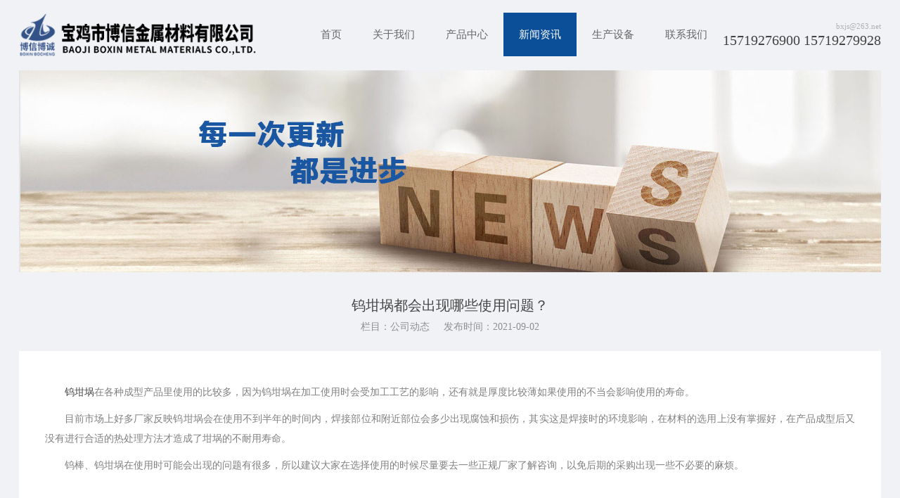

--- FILE ---
content_type: text/html; charset=utf-8
request_url: http://www.bxjs.com/index.php?m=home&c=View&a=index&aid=176
body_size: 10062
content:
<!DOCTYPE HTML>
<html>
<head>

<meta charset="utf-8">
<meta http-equiv="X-UA-Compatible" content="IE=edge">
<meta name="viewport" content="width=device-width, initial-scale=1">
<meta content="yes" name="apple-mobile-web-app-capable">
<meta content="yes" name="apple-touch-fullscreen">
<meta content="initial-scale=1.0, minimum-scale=1.0, maximum-scale=2.0, user-scalable=no, width=device-width" name="viewport" />
<title>钨坩埚都会出现哪些使用问题？_宝鸡市博信金属材料有限公司</title>
<meta name="description" content="　钨坩埚在各种成型产品里使用的比较多，因为钨坩埚在加工使用时会受加工工艺的影响，还有就是厚度比较薄如果使用的不当会影响使用的寿命。　　目前市场上好多厂家反映钨坩埚会在使用不到半年的时间内，焊接部位和附近部位会多少出现腐蚀和损伤，其实这是焊接时的环境" />
<meta name="keywords" content="" />
<!--<link href="/favicon.ico" rel="shortcut icon" type="image/x-icon" />-->
<link rel="stylesheet" href="/template/pc/skin/css/font-awesome.css">
<link rel="stylesheet" href="/template/pc/skin/css/global.css">
<link rel="stylesheet" href="/template/pc/skin/css/widget.css">
<link rel="stylesheet" href="/template/pc/skin/css/variouscomponents.css">
<link rel="stylesheet" href="/template/pc/skin/css/images.css">
<link rel="stylesheet" href="/template/pc/skin/css/theme.css">
<link rel="stylesheet" href="/template/pc/skin/css/color_0.css">
<script src="/template/pc/skin/js/jquery.min.js"></script>
<!--[if !IE]><!-->
<script src="/template/pc/skin/js/base.js"></script>
<!--<![endif]-->
<!--[if gte IE 9]>
<script src="/template/pc/skin/js/base.js"></script>
<![endif]-->
<!--[if lt IE 9]>
      <link rel="stylesheet" href="/template/pc/skin/css/font-awesome-ie7.min.css">
      <script src="/template/pc/skin/js/selectivizr.js"></script>
      <script src="/template/pc/skin/js/html5shiv.min.js"></script>
      <script src="/template/pc/skin/js/respond.min.js"></script>
      <script src="/template/pc/skin/js/modernizr.min.js"></script>
    <![endif]-->
<link href="/template/pc/skin/css/lightbox.min.css" rel="stylesheet">
<script src="/template/pc/skin/js/jquery.superslide.js"></script>
<script src="/template/pc/skin/js/common.js"></script>
<script src="/template/pc/skin/js/theme.js"></script>
<!-- feib -->
<script type="text/javascript" src="/template/pc/skin/js/layer.js"></script>
<script type="text/javascript" src="/template/pc/skin/js/language.js"></script>
<!-- plugins -->
<script type="text/javascript" src="/template/pc/skin/js/jquery.formsvalidation.js"></script>
<script type="text/javascript" src="/template/pc/skin/js/jquery.nodecommon.js"></script>
<script type="text/javascript" src="/template/pc/skin/js/extend.js"></script>
<link rel="stylesheet" href="/template/pc/skin/css/animate.min.css">
<script src="/template/pc/skin/js/animate.min.js"></script>
<script type="text/javascript" src="/template/pc/skin/js/components.js"></script>
<script type="text/javascript" src="/template/pc/skin/js/jquery.menu_style.js"></script>
<script type="text/javascript" src="/template/pc/skin/js/jquery.init.js"></script>
<script type="text/javascript">
$(function(){
    dataAnimate();
    (function($,lanno){
        if(lanno === "" || lanno === "default"){
            return '';
        }
        $(".w-languege").each(function(){
            $(this).find("a").each(function(){
                if($(this).data("lanno") === lanno){
                    $(this).addClass("cur");
                }else{
                    if($(this).hasClass("cur")){
                        $(this).removeClass("cur");
                    }
                }
            });
        });
    })(jQuery,"cn");
});
</script>
</head>
<body>
<div class="body">
  <div class="w-container w-header w-header-common">
    <div class="topLogBox topLogBoxPc">
      <div class="topLogBox-in">
        <div class="clearfix"> </div>
      </div>
    </div>
    <div class="row clearfix">
      <div class="mobile-nav-toggle"><i class="fa fa-navicon fa-2x"></i></div>
      <div class="nav_right_mask"></div>
      <div class="row_top clearfix">
        <div class="column columnL">
          <div class="col-logo">
            <div class="w-logo">
              <h1 style="display:none;"><a href="http://www.bxjs.com/"></a></h1>
              <a  href="http://www.bxjs.com/"  class="w-logo-img" title="宝鸡市博信金属材料有限公司" > <img src="/uploads/allimg/20250818/1-250QQ33ZTW.png"/> </a> </div>
          </div>
        </div>
        <div class="column columnR">
          <div class="topLogBox topLogBoxPc">
            <div class="topLogBox-in">
              <div class="clearfix"> </div>
            </div>
          </div>
          <div class="w-custom">
            <div class="li-div">
              <div class="w-text"  style="">
                <div style="text-align:right; line-height:1.3;">
                  <div style="font-size:11px; color:#b1b1b1;">bxjs@263.net</div>
                  <div><span style="display:inline-block; *display:inline; *zoom:1; font-size:20px; color:#434343; vertical-align:middle;">15719276900
15719279928</span></div>
                </div>
              </div>
            </div>
          </div>
        </div>
        <div class="column columnM clearfix">
          <div class="w-nav g-active-add">
            <div class="w-nav-in">
              <ul class="nav_inner clearfix" id="g-web-ul-menu" style="display:none;">
                <li class=""><a href="http://www.bxjs.com/">首页</a><i class="nav_simpline_cur"></i></li>
                                <li class=""> 
                 
                  <a href="/index.php?m=home&c=Lists&a=index&tid=1">关于我们 </a> 
                   
                  <i class="nav_simpline_cur"></i> 
                   
                </li>
                                <li class=""> 
                                  <div class="li-parent-div li-parentOne-div"> 
                  <a href="/index.php?m=home&c=Lists&a=index&tid=2">产品中心<i class="fa fa-plus"></i></a> 
                  </div> 
                  <i class="nav_simpline_cur"></i> 
                                    <div class="submenu">
                    <div class="back-div"><i class="fa fa-angle-left"></i><span>返回</span></div>
                    <ul>
                                            <li><a href="/index.php?m=home&c=Lists&a=index&tid=6">钨钼制品</a></li>
                                            <li><a href="/index.php?m=home&c=Lists&a=index&tid=7">钽铌制品</a></li>
                                            <li><a href="/index.php?m=home&c=Lists&a=index&tid=8">钛镍制品</a></li>
                                            <li><a href="/index.php?m=home&c=Lists&a=index&tid=9">锆铪制品</a></li>
                                            <li><a href="/index.php?m=home&c=Lists&a=index&tid=10">铟钴制品</a></li>
                                          </ul>
                  </div>
                 
                </li>
                                <li class="active"> 
                                  <div class="li-parent-div li-parentOne-div"> 
                  <a href="/index.php?m=home&c=Lists&a=index&tid=3">新闻资讯 <i class="fa fa-plus"></i></a> 
                  </div> 
                  <i class="nav_simpline_cur"></i> 
                                    <div class="submenu">
                    <div class="back-div"><i class="fa fa-angle-left"></i><span>返回</span></div>
                    <ul>
                                            <li><a href="/index.php?m=home&c=Lists&a=index&tid=11">公司动态</a></li>
                                            <li><a href="/index.php?m=home&c=Lists&a=index&tid=12">行业资讯</a></li>
                                          </ul>
                  </div>
                 
                </li>
                                <li class=""> 
                 
                  <a href="/index.php?m=home&c=Lists&a=index&tid=4">生产设备</a> 
                   
                  <i class="nav_simpline_cur"></i> 
                   
                </li>
                                <li class=""> 
                 
                  <a href="/index.php?m=home&c=Lists&a=index&tid=13">联系我们</a> 
                   
                  <i class="nav_simpline_cur"></i> 
                   
                </li>
                                <div class="nav_moveBox"></div>
              </ul>
            </div>
          </div>
           
        </div>
      </div>
      <div class="col-right clearfix">
        <div class="w-nav g-active-add">
          <div class="w-nav-in">
            <ul class="nav_inner clearfix">
              <li class=""><a href="http://www.bxjs.com/">首页</a><i class="nav_simpline_cur"></i></li>
                                <li class=""> 
                 
                  <a href="/index.php?m=home&c=Lists&a=index&tid=1">关于我们 </a> 
                   
                  <i class="nav_simpline_cur"></i> 
                   
                </li>
                                <li class=""> 
                                  <div class="li-parent-div li-parentOne-div"> 
                  <a href="/index.php?m=home&c=Lists&a=index&tid=2">产品中心<i class="fa fa-plus"></i></a> 
                  </div> 
                  <i class="nav_simpline_cur"></i> 
                                    <div class="submenu">
                    <div class="back-div"><i class="fa fa-angle-left"></i><span>返回</span></div>
                    <ul>
                                            <li><a href="/index.php?m=home&c=Lists&a=index&tid=6">钨钼制品</a></li>
                                            <li><a href="/index.php?m=home&c=Lists&a=index&tid=7">钽铌制品</a></li>
                                            <li><a href="/index.php?m=home&c=Lists&a=index&tid=8">钛镍制品</a></li>
                                            <li><a href="/index.php?m=home&c=Lists&a=index&tid=9">锆铪制品</a></li>
                                            <li><a href="/index.php?m=home&c=Lists&a=index&tid=10">铟钴制品</a></li>
                                          </ul>
                  </div>
                 
                </li>
                                <li class="active"> 
                                  <div class="li-parent-div li-parentOne-div"> 
                  <a href="/index.php?m=home&c=Lists&a=index&tid=3">新闻资讯 <i class="fa fa-plus"></i></a> 
                  </div> 
                  <i class="nav_simpline_cur"></i> 
                                    <div class="submenu">
                    <div class="back-div"><i class="fa fa-angle-left"></i><span>返回</span></div>
                    <ul>
                                            <li><a href="/index.php?m=home&c=Lists&a=index&tid=11">公司动态</a></li>
                                            <li><a href="/index.php?m=home&c=Lists&a=index&tid=12">行业资讯</a></li>
                                          </ul>
                  </div>
                 
                </li>
                                <li class=""> 
                 
                  <a href="/index.php?m=home&c=Lists&a=index&tid=4">生产设备</a> 
                   
                  <i class="nav_simpline_cur"></i> 
                   
                </li>
                                <li class=""> 
                 
                  <a href="/index.php?m=home&c=Lists&a=index&tid=13">联系我们</a> 
                   
                  <i class="nav_simpline_cur"></i> 
                   
                </li>
                              <div class="nav_moveBox"></div>
            </ul>
          </div>
        </div>
        
        <div class="topLogBox topLogBoxTel">
          <div class="topLogBox-in">
            <div class="col-com"> </div>
          </div>
        </div>
      </div>
    </div>
  </div>
  <section class="w-container bannerBox ">
    <div class="banner"> 
    <img src="/uploads/allimg/20190621/76f296b76318e7a70f25e2d1074475db.jpg" alt="" title="" style=""  /> 
    </div>
  </section>
  <div class="w-container w-main">
    <div class="row">
      <div class="wrap-content-in w-system w-productcom">
        <div class="w-system-in"> 
          <!--新闻详情-->
          <div class="newsDetail">
            <div class="newsDetail-in">
              <div class="newsTitle ">钨坩埚都会出现哪些使用问题？</div>
              <div class="newsST"> <span class="newsSec">栏目：公司动态</span> <span class="newsTime">发布时间：2021-09-02</span> </div>
              <div class="newsSummary">　钨坩埚在各种成型产品里使用的比较多，因为钨坩埚在加工使用时会受加工工艺的影响，还有就是厚度比较薄如果使用的不当会影响使用的寿命。　　目前市场上好多厂家反映钨坩埚会在使用不到半年的时间内，焊接部位和附近部位会多少出现腐蚀和损伤，其实这是焊接时的环境</div>
              <div class="newsContent">
                <div class="newsContent-in">
                  <p>　　<a href="http://www.bxjs.com" target="_self">钨坩埚</a>在各种成型产品里使用的比较多，因为钨坩埚在加工使用时会受加工工艺的影响，还有就是厚度比较薄如果使用的不当会影响使用的寿命。</p><p>　　目前市场上好多厂家反映钨坩埚会在使用不到半年的时间内，焊接部位和附近部位会多少出现腐蚀和损伤，其实这是焊接时的环境影响，在材料的选用上没有掌握好，在产品成型后又没有进行合适的热处理方法才造成了坩埚的不耐用寿命。</p><p>　　钨棒、钨坩埚在使用时可能会出现的问题有很多，所以建议大家在选择使用的时候尽量要去一些正规厂家了解咨询，以免后期的采购出现一些不必要的麻烦。</p><p>&nbsp;</p><p><br/></p> 
                </div>
              </div>
              <div class="news-others">
                <div class="pre-next" >
                                       <div class="news-prev"> 上一篇：<a href="/index.php?m=home&c=View&a=index&aid=175">钼主要用于哪几个行业？</a></div>
                                       <div class="news-next"> 下一篇：<a href="/index.php?m=home&c=View&a=index&aid=177">钼的简单介绍！</a></div>
                                   </div>
              </div>
            </div>
          </div>
        </div>
        <!--新闻详情 end--> 
      </div>
      <input type="hidden" name="article-id" value="147368"/>
    </div>
  </div>
  <div class="w-container w-footer">
  <div class="w-footer-section pdTop-large pdBottom-default" >
    <div class="w-footer-in" style="max-width:;">
      <div class="foot-mask" ></div>
      <div class="w-foot-content  pdTop-small pdBottom-small">
        <div class="li-div">
          <div class="w-title w-title2 bg_vice"  style="">
            <div class="w-title-in">
              <div class="w-title-inner">
                <div class="title-h-in">
                  <h2 style="">联系我们</h2>
                  <span style="">CONTACT US</span> </div>
              </div>
            </div>
          </div>
        </div>
        <div class="li-div">
          <div class="w-space space-b noChoose"  style="height:35px;">
            <div class="stretch-b"></div>
          </div>
        </div>
        <div class="li-div col-li-div">
          <div class="col-table">
            <table class="div-table div-table-first" width="100%">
              <tbody>
                <tr>
                  <td class="td-w" width="49.24363057324841%"><div class="div-padding">
                      <div class="li-div">
                        <div class="w-text"  style=""> <font size="4" color="#444444">宝鸡市博信金属材料有限公司</font> </div>
                      </div>
                      <div class="li-div">
                        <div class="w-space space-b noChoose"  style="height:20px;">
                          <div class="stretch-b"></div>
                        </div>
                      </div>
                      <div class="li-div">
                        <div class="z-text"  style=""> 电话：15719276900
15719279928&nbsp;&nbsp;&nbsp;&nbsp;&nbsp;传真：<br>
                          邮箱：bxjs@263.net&nbsp;&nbsp;&nbsp;&nbsp;&nbsp;QQ：1308430248<br>
                          联系人：韩总&nbsp;&nbsp;&nbsp;&nbsp;&nbsp;手机：13991740040<br>
                          地址：陕西宝鸡市高新区凤凰三路南段二号<br>
                        </div>
                        <div><span>扫一扫关注我们</span><img src="/uploads/allimg/20191225/b8f357448a1828d271b940d15a521ea3.jpg" width="100" height="100"/></div>
                      </div>
                    </div></td>
                  <td class="td-w" width="3.9808917197452227%"><div class="div-padding">
                      <div class="li-div" >
                        <div class="w-space space-b noChoose"  style="height:40px;">
                          <div class="stretch-b"></div>
                        </div>
                      </div>
                    </div></td>
                  <td class="td-w" width="46.57643312101911%"><div class="div-padding">
                      <div class="li-div">
                        <div class="w-form"   style="">                           <form method="POST" enctype="multipart/form-data" action="/index.php?m=home&c=Lists&a=gbook_submit&lang=cn" id="myform">
                            <div class="li-div">
                              <div class="w-form-section  w-form-UL clearfix" style="">
                                <div class="w-form-shartText">
                                  <label class="w-label-form"> <span>姓名</span> </label>
                                  <div class="w-form-fr" style="">
                                    <input class="w-text-form" style="width:100%" type="text" name="attr_1" id="attr_1"/>
                                  </div>
                                </div>
                              </div>
                            </div>
                            <div class="li-div">
                              <div class="w-form-section  w-form-UL clearfix" style="">
                                <div class="w-form-Email">
                                  <label class="w-label-form"> <span>邮箱</span> </label>
                                  <div class="w-form-fr" style="">
                                    <input class="w-text-form" style="width:100%" type="email" name="attr_2" id="attr_2"/>
                                  </div>
                                </div>
                              </div>
                            </div>
                            <div class="li-div">
                              <div class="w-form-section  w-form-UL clearfix" style="">
                                <div class="w-form-tel">
                                  <label class="w-label-form"> <span>电话</span> </label>
                                  <div class="w-form-fr" style="">
                                    <input class="w-text-form" style="width:100%" type="tel"  name="attr_3" id="attr_3">
                                  </div>
                                </div>
                              </div>
                            </div>
                            <div class="li-div">
                              <div class="w-form-section w-form-UL clearfix"  style="">
                                <div class="w-form-largeText">
                                  <label class="w-label-form"> 内容 </label>
                                  <div class="w-form-fr" style="">
                                    <textarea class="w-textarea-form" style="width:100%;height:5em"  name="attr_4" id="attr_4"></textarea>
                                    <input class="w-text-form" type="hidden"/>
                                  </div>
                                </div>
                              </div>
                            </div>
                            <div class="w-form-submit">
                              <div class="w-buttom" style="">
                                <div class="btn-default-w g-form-components" onclick="checkForm();"> <span class="btn-inner">提交</span> </div>
                              </div>
                            </div>
                            <input type="hidden" name="gourl" id="gourl_8ef5ff377d8d65b79cb1b3ed884f9636" value="http://www.bxjs.com/index.php?m=home&c=View&a=index&aid=176" /><input type="hidden" name="typeid" value="5" /><input type="hidden" name="__token__8ef5ff377d8d65b79cb1b3ed884f9636" id="8ef5ff377d8d65b79cb1b3ed884f9636" value="" /><script type="text/javascript">
    function submit8ef5ff377d8d65b79cb1b3ed884f9636(elements)
    {
        if (document.getElementById('gourl_8ef5ff377d8d65b79cb1b3ed884f9636')) {
            document.getElementById('gourl_8ef5ff377d8d65b79cb1b3ed884f9636').value = window.location.href;
        }
        
        
        elements.submit();
    }

    function ey_fleshVerify_1769460839(id)
    {
        var src = "/index.php?m=api&c=Ajax&a=vertify&type=guestbook&lang=cn";
        src += "&r="+ Math.floor(Math.random()*100);
        document.getElementById(id).src = src;
    }

    function f0244d978bc31407d3ded05cb71735d1b()
    {
        var ajax = new XMLHttpRequest();
        ajax.open("post", "/index.php?m=api&c=Ajax&a=get_token&name=__token__8ef5ff377d8d65b79cb1b3ed884f9636", true);
        ajax.setRequestHeader("X-Requested-With","XMLHttpRequest");
        ajax.setRequestHeader("Content-type","application/x-www-form-urlencoded");
        ajax.send('_ajax=1');
        ajax.onreadystatechange = function () {
            if (ajax.readyState==4 && ajax.status==200) {
                document.getElementById("8ef5ff377d8d65b79cb1b3ed884f9636").value = ajax.responseText;
                document.getElementById("gourl_8ef5ff377d8d65b79cb1b3ed884f9636").value = window.location.href;
          　}
        } 
    }
    f0244d978bc31407d3ded05cb71735d1b();
    function getNext1598839807(id,name,level) {
        var input = document.getElementById('attr_'+name);
        var first = document.getElementById('first_id_'+name);
        var second = document.getElementById('second_id_'+name);
        var third = document.getElementById('third_id_'+name);
        var findex ='', fvalue = '',sindex = '',svalue = '',tindex = '',tvalue = '',value='';

        if (level == 1){
            if (second) {
                second.style.display = 'none';
                second.innerHTML  = ''; 
            }
            if (third) {
                third.style.display = 'none';
                third.innerHTML  = '';
            }
            findex = first.selectedIndex;
            fvalue = first.options[findex].value;
            input.value = fvalue;
            value = fvalue;
        } else if (level == 2){
            if (third) {
                third.style.display = 'none';
                third.innerHTML  = '';
            }
            findex = first.selectedIndex;
            fvalue = first.options[findex].value;
            sindex = second.selectedIndex;
            svalue = second.options[sindex].value;
            if (svalue) {
                input.value = fvalue+','+svalue;
                value = svalue;
            }else{
                input.value = fvalue;
            }
        } else if (level == 3){
            findex = first.selectedIndex;
            fvalue = first.options[findex].value;
            sindex = second.selectedIndex;
            svalue = second.options[sindex].value;
            tindex = third.selectedIndex;
            tvalue = third.options[tindex].value;
            if (tvalue) {
                input.value = fvalue+','+svalue+','+tvalue;
                value = tvalue;
            }else{
                input.value = fvalue+','+svalue;
            }
        } 
        if (value) {
            if(document.getElementById(id))
            {
                document.getElementById(id).options.add(new Option('请选择','')); 
                var ajax = new XMLHttpRequest();
                //步骤二:设置请求的url参数,参数一是请求的类型,参数二是请求的url,可以带参数,动态的传递参数starName到服务端
                ajax.open("post", "/index.php?m=api&c=Ajax&a=get_region&pid="+value, true);
                // 给头部添加ajax信息
                ajax.setRequestHeader("X-Requested-With","XMLHttpRequest");
                // 如果需要像 HTML 表单那样 POST 数据，请使用 setRequestHeader() 来添加 HTTP 头。然后在 send() 方法中规定您希望发送的数据：
                ajax.setRequestHeader("Content-type","application/x-www-form-urlencoded");
                //步骤三:发送请求+数据
                ajax.send('_ajax=1');
                //步骤四:注册事件 onreadystatechange 状态改变就会调用
                ajax.onreadystatechange = function () {
                    //步骤五 如果能够进到这个判断 说明 数据 完美的回来了,并且请求的页面是存在的
                    if (ajax.readyState==4 && ajax.status==200) {
                        var data = JSON.parse(ajax.responseText).data;
                        if (data) {
                            data.forEach(function(item) {
                           document.getElementById(id).options.add(new Option(item.name,item.id)); 
                           document.getElementById(id).style.display = "block";

                        });
                        }
                  　}
                }
            }
        }
    }
</script>                          </form>
                          <script type="text/javascript">
                            function checkForm()
                            {
                              if(document.getElementById('attr_1').value.length == 0)
                              {
                                alert('请输入您的姓名');
                                return false;
                              }
                              if(document.getElementById('attr_2').value.length == 0)
                              {
                                alert('请输入您的邮箱');
                                return false;
                              }
                              document.getElementById('myform').submit();
                            }
                          </script> 
                           </div>
                      </div>
                    </div></td>
                </tr>
              </tbody>
            </table>
          </div>
        </div>
        <!--<div class="li-div">
          <div class="w-space space-b noChoose"  style="height:105px;">
            <div class="stretch-b"></div>
          </div>
        </div>-->
        <div class="m-link1" style="padding: 20px 0;">
    <div class="item" style="overflow: hidden;color: #666;">
      <span style="float: left;font-size: 16px;margin-right: 18px;font-weight: 600;color: #666;">友情链接：</span>
      <ul class="ul-link1" style="overflow: hidden;">
      	      <li style="float: left;list-style: none;"> <a style="display: block;margin-right: 20px;font-size: 14px;color: #666;height: 21px;line-height: 21px;" href='http://www.nj-qr.cn/'  target="_blank" >激光切割机</a></li> 
            <li style="float: left;list-style: none;"> <a style="display: block;margin-right: 20px;font-size: 14px;color: #666;height: 21px;line-height: 21px;" href='http://www.bxjs.com/'  target="_blank" >钼板</a></li> 
            <li style="float: left;list-style: none;"> <a style="display: block;margin-right: 20px;font-size: 14px;color: #666;height: 21px;line-height: 21px;" href='http://www.zjtjltools.com/'  target="_blank" >锯片铣刀</a></li> 
            <li style="float: left;list-style: none;"> <a style="display: block;margin-right: 20px;font-size: 14px;color: #666;height: 21px;line-height: 21px;" href='http://www.mysylhg.com/'  target="_blank" >大口径无缝钢管</a></li> 
            <li style="float: left;list-style: none;"> <a style="display: block;margin-right: 20px;font-size: 14px;color: #666;height: 21px;line-height: 21px;" href='http://www.sdflx.com/'  target="_blank" >升降平台</a></li> 
            <li style="float: left;list-style: none;"> <a style="display: block;margin-right: 20px;font-size: 14px;color: #666;height: 21px;line-height: 21px;" href='http://www.hzlhjmc.com/'  target="_blank" >杭州铝合金门窗</a></li> 
            <li style="float: left;list-style: none;"> <a style="display: block;margin-right: 20px;font-size: 14px;color: #666;height: 21px;line-height: 21px;" href='http://www.lnliantai.com/'  target="_blank" >管式分离机</a></li> 
            <li style="float: left;list-style: none;"> <a style="display: block;margin-right: 20px;font-size: 14px;color: #666;height: 21px;line-height: 21px;" href='http://www.ziyujs.com/'  target="_blank" >钛合金棒</a></li> 
            <li style="float: left;list-style: none;"> <a style="display: block;margin-right: 20px;font-size: 14px;color: #666;height: 21px;line-height: 21px;" href='http://www.jiejiaxiu.com/'  target="_blank" >不锈钢垃圾桶</a></li> 
            <li style="float: left;list-style: none;"> <a style="display: block;margin-right: 20px;font-size: 14px;color: #666;height: 21px;line-height: 21px;" href='http://www.njminuo.com/'  target="_blank" >不锈钢水箱</a></li> 
            <li style="float: left;list-style: none;"> <a style="display: block;margin-right: 20px;font-size: 14px;color: #666;height: 21px;line-height: 21px;" href='http://www.m1718.net/'  target="_blank" >激光轴对中仪</a></li> 
            <li style="float: left;list-style: none;"> <a style="display: block;margin-right: 20px;font-size: 14px;color: #666;height: 21px;line-height: 21px;" href='https://www.jia.com/baoji/'  target="_blank" >宝鸡装修</a></li> 
            <li style="float: left;list-style: none;"> <a style="display: block;margin-right: 20px;font-size: 14px;color: #666;height: 21px;line-height: 21px;" href='http://www.yzxbkj.net/'  target="_blank" >不锈钢电加热圈</a></li> 
            <li style="float: left;list-style: none;"> <a style="display: block;margin-right: 20px;font-size: 14px;color: #666;height: 21px;line-height: 21px;" href='http://www.szpc-tech.com/'  target="_blank" >嵌入式工业主板</a></li> 
            <li style="float: left;list-style: none;"> <a style="display: block;margin-right: 20px;font-size: 14px;color: #666;height: 21px;line-height: 21px;" href='http://www.njgll.com/'  target="_blank" >螺旋压榨机</a></li> 
            <li style="float: left;list-style: none;"> <a style="display: block;margin-right: 20px;font-size: 14px;color: #666;height: 21px;line-height: 21px;" href='http://www.zmjggc.com/'  target="_blank" >人物石雕</a></li> 
            <li style="float: left;list-style: none;"> <a style="display: block;margin-right: 20px;font-size: 14px;color: #666;height: 21px;line-height: 21px;" href='http://www.hyxti.com/'  target="_blank" >钛排气管</a></li> 
            <li style="float: left;list-style: none;"> <a style="display: block;margin-right: 20px;font-size: 14px;color: #666;height: 21px;line-height: 21px;" href='http://www.shdy18.com/'  target="_blank" >直流电阻箱</a></li> 
            <li style="float: left;list-style: none;"> <a style="display: block;margin-right: 20px;font-size: 14px;color: #666;height: 21px;line-height: 21px;" href='http://www.szlyic.com/'  target="_blank" >功率MOS管</a></li> 
       
    </ul>
    </div>
  </div>
        <div class="li-div" style="background: #0b4f99;">
          <div class="w-text"  style="">
            <div style="width:3000px; position:absolute;left:50%; margin-left:-1500px; height:1px; background:#E9E9E8;"></div>
            <div style="text-align:center; padding-top:1em; font-size:95%;">Copyright © 2018-2019 宝鸡市博信金属材料有限公司 版权所有--SEO技术支持：<a href="http://www.0917bjms.com/" rel="nofollow" >麦思科技</a> &nbsp;&nbsp;&nbsp;&nbsp;&nbsp;<!--<a href="https://beian.miit.gov.cn/" rel="nofollow" target="_blank">陕ICP备12006892号-2</a>--><a href="http://beian.miit.gov.cn/" rel="nofollow" target="_blank">陕ICP备12006892号-2</a><script type="text/javascript">document.write(unescape("%3Cspan id='cnzz_stat_icon_1280408223'%3E%3C/span%3E%3Cscript src='https://s4.cnzz.com/z_stat.php%3Fid%3D1280408223%26show%3Dpic1' type='text/javascript'%3E%3C/script%3E"));</script>&nbsp;&nbsp;&nbsp;<img src="/uploads/allimg/20191127/b3606724453a2895f64021aca3e5adea.png"  width="28" height="30"/></div>
          </div>
        </div>
      </div>
    </div>
  </div>
  <div class="w-service-fixed">
    <div class="service-item bg_s_default color_s_default aHoverbg_deepen aHovercolor_deepen service-item-top"> <i class="fa fa-caret-up"></i>
      <div class="top" onclick="$('body,html').animate({scrollTop: 0}, 'normal');">TOP</div>
    </div>
    <script type="text/javascript">
        $(function () {
            $(window).scroll(function () {
                if ($(this).scrollTop() > 20) {
                    $('.w-service-fixed .service-item-top').show();
                } else {
                    $('.w-service-fixed .service-item-top').hide();
                }
            });
        });
    </script> 
  </div>
</div>
 
<!-- 应用插件标签 start --> 
  
<!-- 应用插件标签 end -->
<script>
(function(){
    var bp = document.createElement('script');
    var curProtocol = window.location.protocol.split(':')[0];
    if (curProtocol === 'https') {
        bp.src = 'https://zz.bdstatic.com/linksubmit/push.js';
    }
    else {
        bp.src = 'http://push.zhanzhang.baidu.com/push.js';
    }
    var s = document.getElementsByTagName("script")[0];
    s.parentNode.insertBefore(bp, s);
})();
</script>
</div>
<div class="topTel" onclick="$('body,html').animate({scrollTop: 0}, 500);"><i class="fa fa-arrow-up"></i></div>

<script type="text/javascript" src="/template/pc/skin/js/jquery.global.js"></script> 
<script type="text/javascript" src="/template/pc/skin/js/jquery.form.js"></script> 
<script type="text/javascript" src="/template/pc/skin/js/lightbox.min.js"></script> 
<script type="text/javascript" src="/template/pc/skin/js/jquery.news_detail.js"></script>
</body>
</html>

--- FILE ---
content_type: text/html;charset=utf-8
request_url: http://www.bxjs.com/index.php?m=api&c=Ajax&a=get_token&name=__token__8ef5ff377d8d65b79cb1b3ed884f9636
body_size: 298
content:
e243a11781057ba2051ed83319b7dffe

--- FILE ---
content_type: text/css
request_url: http://www.bxjs.com/template/pc/skin/css/global.css
body_size: 2208
content:
/* eyoucms.com 易优CMS -- 好用,免费,安全 */
@charset "utf-8";
/*! normalize.css v3.0.3 | MIT License | github.com/necolas/normalize.css */
*{/*box-sizing:content-box;*/ box-sizing:border-box; -webkit-appearance: none; -webkit-tap-highlight-color: rgba(0, 0, 0, 0); -webkit-touch-callout: none;}
html { font-family:Arial, Helvetica, sans-serif; -webkit-text-size-adjust: 100%; -ms-text-size-adjust: 100%;}
body { margin: 0;}
body, div, span, object, iframe, p, blockquote, pre, a, abbr, acronym, address, code, del, dfn, em, q, dl, dt, dd, ol, ul, li, fieldset, form, legend, caption, tbody, tfoot, thead, article, aside, dialog, figure, footer, header, hgroup, nav, section{ padding:0; margin:0;}
article, aside, details, figcaption, figure, footer, header, hgroup, main, menu, nav, section, summary {display: block;}
audio, canvas, progress, video { display: inline-block; vertical-align: baseline; }
audio:not([controls]) {  /*display: none;*/  height: 0; }
[hidden], template {  display: none; }
a {  background-color: transparent; text-decoration:none; }
a:hover{text-decoration:underline;}
a:active,a:hover {  outline: 0; }
abbr[title] { border-bottom: 1px dotted; }
b,strong { font-weight: bold; }
dfn {  font-style: italic;}
mark {  color: #000;  background: #ff0;}
small {  font-size: 80%; }
sub,sup {  position: relative;  font-size: 75%;  line-height: 0;  vertical-align: baseline;}
sup {  top: -.5em;}
sub {  bottom: -.25em;}
img {  border: 0;}
svg:not(:root) {  overflow: hidden;}
figure {  margin: 1em 40px;}
hr {  height: 0;  -webkit-box-sizing: content-box;  -moz-box-sizing: content-box;   box-sizing: content-box; }
pre {  overflow: auto;}
code, kbd, pre, samp {  /*font-family: monospace, monospace;  font-size: 1em; */}
button, input, optgroup, select, textarea {  margin: 0;  font: inherit;  color: inherit; }
button { overflow: visible; }
button,select {  text-transform: none; }
button,html input[type="button"],input[type="reset"],input[type="submit"] {  -webkit-appearance: button;  cursor: pointer; }
button[disabled], html input[disabled] {  cursor: default; }
button::-moz-focus-inner, input::-moz-focus-inner {  padding: 0;  border: 0; }
input {  line-height: normal; outline:none;}
input[type="checkbox"],input[type="radio"] {  -webkit-box-sizing: border-box;  -moz-box-sizing: border-box;  box-sizing: border-box;  padding: 0; }
input[type="number"]::-webkit-inner-spin-button, input[type="number"]::-webkit-outer-spin-button {  height: auto; }
input[type="search"] {  -webkit-box-sizing: content-box;     -moz-box-sizing: content-box;    box-sizing: content-box;  -webkit-appearance: textfield; }
input[type="search"]::-webkit-search-cancel-button, input[type="search"]::-webkit-search-decoration {  -webkit-appearance: none; }
input[type="text"]{-webkit-appearance: none;}
fieldset {  padding: .35em .625em .75em;  margin: 0 2px;  border: 1px solid #c0c0c0;}
legend {  padding: 0;  border: 0; }
textarea {  overflow: auto; outline:none;-webkit-appearance: none;}
optgroup {  font-weight: bold; }
table { border-spacing: 0;  border-collapse: collapse;}
td,th {  padding: 0; }
/* base css */

img {  vertical-align: middle; }

hr {  margin-top: 20px;  margin-bottom: 20px;  border: 0;  border-top: 1px solid #eee; }

[role="button"] {  cursor: pointer; }

h1, h2, h3, h4, h5, h6, .h1, .h2, .h3, .h4, .h5, .h6 {  line-height: 1.3;   }

h1 .small, h2 .small, h3 .small, h4 .small, h5 .small, h6 .small, .h1 .small, .h2 .small, .h3 .small, .h4 .small, .h5 .small, .h6 .small { font-weight: normal; line-height: 1; color: #777; }

h1, .h1, h2, .h2, h3, .h3 { margin-top: 20px; margin-bottom: 10px; }

h1 .small, .h1 .small, h2 .small, .h2 .small, h3 .small, .h3 .small {  font-size: 65%; }

h4, .h4, h5, .h5, h6, .h6 {  margin-top: 10px;  margin-bottom: 10px; }

h4 .small, .h4 .small, h5 .small, .h5 .small, h6 .small, .h6 .small {  font-size: 75%; }

h1, .h1 {  font-size: 42px; }
h2, .h2 {  font-size: 36px; }
h3, .h3 {  font-size: 30px; }
h4, .h4 {  font-size: 24px; }
h5, .h5 {  font-size: 20px; }
h6, .h6 {  font-size: 16px; }

p {  margin: 0 0 10px; }
.lead { margin-bottom: 20px;  font-size: 16px; font-weight: 300; line-height: 1.4; }

.text-left{ text-align:left;}
.text-center{ text-align:center;}
.text-right{ text-align:right;}
.clearfix:after{ content:""; display:block; clear:both; height:0; visibility:hidden;}
.clearfix{ zoom:1;}
.clear{ clear:both; height:0; overflow:hidden;}
.star_note{ color:#f00; padding:0 3px;}

/* IE输入密码或者text表单框中显示叉叉跟眼睛的图标样式去除 */
::-ms-clear, ::-ms-reveal{display: none;}

.height0{ overflow:hidden; height:0;}


--- FILE ---
content_type: text/css
request_url: http://www.bxjs.com/template/pc/skin/css/color_0.css
body_size: 3316
content:
/* eyoucms.com 易优CMS -- 好用,免费,安全 */
@charset "utf-8";
.topLogBox a:hover,.w-languege a.cur{color:#616161;}
.topLogBox .w-search .search-btn-w{ background-color:#616161;}
.topLogBox .w-search .input-search-w{ border-color:#616161;}
.w-nav li:hover > a, .w-nav  li:hover > .li-parent-div > a, .w-nav li.active > a, .w-nav li.active > .li-parent-div > a,.w-admin-header .w-nav .nav_inner > li:hover > a,.w-admin-header .w-nav .nav_inner > li:hover > .li-parent-div > a,.w-admin-header .w-nav .nav_inner > li.active > a,.w-admin-header .w-nav .nav_inner > li.active > .li-parent-div > a{color:#fff; background: #0b4f99;}
.w-nav .nav_simpline_cur{ background:#616161;}
.bx-wrapper .bx-prev:hover,.bx-wrapper .bx-next:hover{ background-color:#616161 !important;}
.bx-wrapper .bx-pager.bx-default-pager a:hover, .bx-wrapper .bx-pager.bx-default-pager a.active{ border-color:#616161;}
.banner .bx-wrapper .bx-prev:hover,.banner .bx-wrapper .bx-next:hover{ background-color:rgba(67,67,67,0.8) !important;}
.banner .bx-wrapper .bx-pager.bx-default-pager a:hover,.banner .bx-wrapper .bx-pager.bx-default-pager a.active{ background:#505050 !important;}
.w-text a:hover,.newsDetail .news-others a:hover{color:#616161;}
/*--------------------组件-------------------------*/
.btn-default-w{}
.btn-default-w:hover,.btn-default-w:focus, .btn-global-w:hover,.btn-global-w:focus{background-color:#616161; border-color:#616161; color:#fff; }
.w-social .social-item{}
.w-social .social-item:hover{ background:#616161;}
.search-defaut-w .search-btn-w{ background-color:#616161;}
.search-defaut-w .search-btn-w:hover{background-color:#434343;}
.w-form-submit .w-buttom .btn-default-w{ background:#022e78; border-color:#022e78; color:#fff;}
.w-form-submit .w-buttom .btn-default-w:hover{ background:#0b4f99; border-color:#0b4f99;}
.color_s_default{ color:#a8a8a8;}
.bg_s_default{ background:#a8a8a8;}
.w-service-fixed .color_s_default:hover{color:#616161;}
.w-service-fixed .bg_s_default:hover{ background:#616161;}
.w-service-fixed .service-popc{background:#616161; }
.w-lantern-h .lantern_pre:hover{ background-image:url(../img/slide_lhover.png);}
.w-lantern-h .lantern_next:hover{ background-image:url(../img/slide_rhover.png);}
.captionbgFadeOutScale .caption .captionbg,.captionbgFadeInLeft.imgLeftBig .caption .captionbg,.captionbgFadeInRight.imgRightBig .caption .captionbg{background-color:#616161;}
.w-slide-page-num .slide-page a.active{ background-color:#616161;}
.prd_pageState span.active{ border-color:#616161;}

/*-----------------footer-------------------------*/

/*--------------------系统------------------------*/
.crumbs a:hover,.w-breadcrumbs a:hover{color:#616161;}
.w-pages a:hover,.w-pages a.cur{color:#fff; background:#616161; }
.w-prd-list-cell:hover a{ color:#000; }
.w-prd-list-cell .w-prd-btns a.btn-buy{background:#616161; border-color:#616161; }
.w-prd-list-cell .w-prd-btns a.btn-buy:hover{ background:#434343; border-color:#434343; }
.w-productList .prd_pre:hover,.w-productList .prd_next:hover{ background-color:#616161; }
.rotatePicbox-tel .navSlide .active{ background:#616161;}
/*-------------新闻--------------------*/
.w-News-list .news-com .news-h a:hover,.w-adNews .news-h a:hover,.w-adNews1 li .news-item .news-com .news-h a:hover{color:#000;}
.w-News-list .news-h a.news-kind:hover,.w-adNews .news-h a.news-kind:hover{ color:#000;}
.w-News-list1 .news-com .news-h a:hover{ color:#000;}
.w-News-list5 li .news-item .data-day,.w-adNews1 li .news-item .data-day{ background:#616161;}
.w-News-list7 li .date .date-day,.w-News-list7 li .date .date-yearMonth{ background:#616161; color:#fff;}
.w-adNews3 .w-adNews-imgs .adNews3prev,.w-adNews3 .w-adNews-imgs .adNews3next{background-color:#616161;}
.w-adNews3 .w-adNews-texts li .numberQ{ background:#616161;}
.w-adNews4 li:hover{ background:#616161;}
.w-adNews4 li:hover a,.w-adNews4 li:hover .news-item .news-h a.news-kind,.w-adNews4 li:hover .date{ color:#fff;}
.w-adNews4 .news-h a:hover{ color:#fff;}
.w-adNews10 li .news-item .news-com .more a{ background:#616161;}
.w-adNews10 li .news-item .news-com .more a:hover{ background:#434343;}
.w-adNews11 li .news-btn::after{ background:#616161;}

.w-faq-list3 li .faq_tit .icon_adore{  background-image:url('../img/icon1_0.png');}
.w-faq-list3 li.open .faq_tit{ background:#616161;}
/*-----------------------会员中心和购物车--------------------*/
.w-admin-top .w-sign .w-admin-register, .w-admin-top .w-sign .w-admin-person,.w-admin-shopCart a .fa-shopping-cart,.order-progress .order-progress-text > div.cur,.orderA .orderA-statue .orderA-s,.orderA .order-route .order-route-notice a,.orderA .orderA-statue .orderA-btn .btn-green-A,.w-admin-sidemenu li.cur a,.payStatue-nav a.cur,.personInfoA .uploadimgA{ color:#616161;}
.order-progress .order-progress-line .order-progress-line-sec.cur .curcle{background-image:url("../img/progress_complete.png");}
.order-progress .order-progress-line .order-progress-line-sec.cur .line,.btn-greenC,.btn-greenA{background-color:#616161;}
.checkbox_tel input[type="checkbox"]:checked + label{background-color:#616161;}
.orderA .orderA-statue .orderA-btn .btn-green-A,.section-con-new,.payStatue-nav a.cur{ border-color:#616161;}
.orderSum-item .imgB,.order-routes .order-routeItem.cur .order-routeItem-img .imgA{background-color:#d9d9d9;}
.order-routes .order-routeItem.cur .order-routeItem-img .lineA{background-image:url('../img/routelinecur.png'); }
/*----------------------标题------------------------*/
.color_main,.w-title37 h2,.w-title2 .title-h-in h2{color:#0b4f99; font-weight: bold;}
.color_vice,.w-title2{color:#8f8f8f;}
.color_vice_light{}
.color_h{}
.color_span{}
.colorbg_main{color:#616161;}
.bg_main{background-color:#616161;}
.bg_main_light{background-color:#FFF;}
.bg_simpline{background-color:#616161;}
.border_colorall_main{border-color:#616161;}
.aHoverborder_main:hover{border-color:#616161;}
.border_colorleft_main{border-left-color:#616161;}
.border_colortop_main{border-top-color:#616161;}
.border_colorright_main{border-right-color:#616161;}
.border_colorbottom_main{border-bottom-color:#616161;}
.aHovercolor_main:hover{color:#616161;}
.aHoverbg_main:hover{background-color:#616161;}
.border_colorall_main_deepen{border-color:#434343;}
.aHovercolor_deepen:hover{ color:#434343;}
.aHoverbg_deepen:hover{ background-color:#434343;}
.aHoverborder_deepen:hover{border-color:#434343;}
.colorChange{background-color:#616161;
    background-image: -webkit-linear-gradient(bottom, #616161, #434343);
	background-image: -moz-linear-gradient(bottom, #616161, #434343);
	background-image: -o-linear-gradient(bottom, #616161, #434343);
	background-image: -ms-linear-gradient(bottom, #616161,#434343);
	background-image: linear-gradient(to top, #616161, #434343);
	FILTER: progid:DXImageTransform.Microsoft.Gradient(startColorStr=#434343, endColorStr=#616161);}
.colorChange_deepen{background-color:#616161;
    background-image: -webkit-linear-gradient(bottom, #434343,#616161);
	background-image: -moz-linear-gradient(bottom, #434343, #616161);
	background-image: -o-linear-gradient(bottom, #434343, #616161);
	background-image: -ms-linear-gradient(bottom, #434343, #616161);
	background-image: linear-gradient(to top, #434343, #616161);
	FILTER: progid:DXImageTransform.Microsoft.Gradient(startColorStr=#616161, endColorStr=#434343);}
.bg_main_change{background-color:#616161;
    background-image: -webkit-linear-gradient(bottom, #ffffff, #616161);
	background-image: -moz-linear-gradient(bottom, #ffffff, #616161);
	background-image: -o-linear-gradient(bottom, #ffffff, #616161);
	background-image: -ms-linear-gradient(bottom, #ffffff,#616161);
	background-image: linear-gradient(to top, #ffffff, #616161);
	FILTER: progid:DXImageTransform.Microsoft.Gradient(startColorStr=#616161, endColorStr=#ffffff);}
.bg_main_changeDeepen{background-color:#616161;
    background-image: -webkit-linear-gradient(bottom, #616161, #ffffff);
	background-image: -moz-linear-gradient(bottom, #616161, #ffffff);
	background-image: -o-linear-gradient(bottom, #616161, #ffffff);
	background-image: -ms-linear-gradient(bottom, #616161,#ffffff);
	background-image: linear-gradient(to top, #616161, #ffffff);
	FILTER: progid:DXImageTransform.Microsoft.Gradient(startColorStr=#ffffff, endColorStr=#616161);}
.bg_main_change_left{background-color:#616161;
    background-image: -webkit-linear-gradient(right, #ffffff, #616161);
	background-image: -moz-linear-gradient(right, #ffffff, #616161);
	background-image: -o-linear-gradient(right, #ffffff, #616161);
	background-image: -ms-linear-gradient(right, #ffffff,#616161);
	background-image: linear-gradient(to left, #ffffff, #616161);}
.bg_main_changeDeepen_left{background-color:#616161;
    background-image: -webkit-linear-gradient(right, #616161, #ffffff);
	background-image: -moz-linear-gradient(right, #616161, #ffffff);
	background-image: -o-linear-gradient(right, #616161, #ffffff);
	background-image: -ms-linear-gradient(right, #616161,#ffffff);
	background-image: linear-gradient(to left, #616161, #ffffff);}
.w-title17 .title-h-in{ background:#363636;}
.w-title17 .title-text-in{ background:#616161;}
.w-title17 .w-title-inner{background-image:url("../img/tit17bg_0.png");}
.w-title17 .more:hover{ background-image:url("../img/tit17_morehover_0.png");}
.w-title19 .more .icon_more,.icon_more19bg{ background-image:url("../img/icon_more_0.png");}
.w-title23 .simpline{ background:#616161;}
.w-title34 .tith .line{ background:#444;}
@media (min-width:768px){
	.w-com-menu-V .systitle{ background:#444; color:#fff;}
	.w-com-menu-V > .w-com-menu-in > .ul-parent > .li-parent:hover > .div-parent a,.w-com-menu-V > .w-com-menu-in > .ul-parent > .li-parent.cur > .div-parent a{ background:#616161;color:#fff; margin-left:-1px; margin-right:-1px;}
	.w-com-menu-V > .w-com-menu-in > .ul-parent > .li-parent:hover > .div-parent .fa,.w-com-menu-V > .w-com-menu-in > .ul-parent > .li-parent.cur > .div-parent .fa{ color:#fff;}
	.w-com-menu-V .ul-submenu li:hover >.div-parent a,.w-com-menu .ul-submenu li:hover >.div-parent .fa,.w-com-menu-V .ul-submenu li.cur >.div-parent a,.w-com-menu .ul-submenu li.cur >.div-parent .fa{ color:#000;}
    .w-com-menu-H >.w-com-menu-in>.ul-parent> li:hover >.div-parent a,.w-com-menu-H >.w-com-menu-in>.ul-parent> li.cur >.div-parent a{ background:#656565;  color:#fff;}
	.w-com-menu-H .ul-submenu li:hover> .div-parent >a,.w-com-menu-H .ul-submenu li.cur> .div-parent >a{ color:#000; }
}
@media (max-width:960px){
	.w-admin-header,.body-login .w-admin-header,.w-header{color:#333;}
	.topLogBox a:hover,.w-languege a.cur{color:#616161;}
	.w-nav li:hover > a, .w-nav  li:hover > .li-parent-div > a, .w-nav li.active > a, .w-nav li.active > .li-parent-div > a,.w-admin-header .w-nav .nav_inner > li:hover > a,.w-admin-header .w-nav .nav_inner > li:hover > .li-parent-div > a,.w-admin-header .w-nav .nav_inner > li.active > a,.w-admin-header .w-nav .nav_inner > li.active > .li-parent-div > a{color:#616161;}
}
@media (max-width:767px){
	.w-com-menu{ border-bottom:2px solid #616161;}
	.w-com-menu .ul-parent{background-color:#ebebeb;}
	.w-com-menu .ul-submenu ul{ background-color:#fafafa;}
	.w-com-menu .ul-submenu .ul-submenu ul{ background-color:#fdfdfd;}
	.w-com-menu li a, .w-com-menu .ul-submenu li a{text-align:left;}
	.w-com-menu li a, .w-com-menu .ul-submenu li a,.w-com-menu .fa{color:#666; }
	.w-com-menu li, .w-com-menu .ul-submenu li{border:none; border-bottom:1px solid #fff;}
	.w-com-menu li >.div-parent:hover a,.w-com-menu  li.cur >.div-parent a{ background:none; }
	.w-com-menu li > .div-parent:hover > a, .w-com-menu li.cur > .div-parent > a, .w-com-menu li > .div-parent:hover > .fa, .w-com-menu li.cur > .div-parent > .fa{color:#000; }
	.w-com-menu .ul-submenu li > .div-parent:hover a, .w-com-menu .ul-submenu li.cur > .div-parent a{background:none;}
	.systitle{color:#fff; text-align:center;}
	/*-----------------------会员中心和购物车--------------------*/
	.order-routes .order-routeItem.cur .order-routeItem-img .lineA{background-image:url('../img/routelinecurtel.png');}
}

--- FILE ---
content_type: application/javascript
request_url: http://www.bxjs.com/template/pc/skin/js/language.js
body_size: 10074
content:
(function($,window,document){
    $.extend({
        languagePack:function(language){
            var _language = {"cn":"\u4e2d\u6587","en":"English","hk":"\u7e41\u4f53","ar":"\u0627\u0644\u0639\u0631\u0628\u064a\u0629","gr":"Deutsch","es":"Espa\u00f1ol","ko":"\ud55c\uad6d\uc5b4","ja":"\u65e5\u672c\u8a9e","fr":"Fran\u00e7ais","it":"Italiano","ru":"\u0440\u0443\u0441\u0441\u043a\u0438\u0439\u00a0","pt":"Portugu\u00eas","whatevery":"\u8fd9\u4e2a\u662f\u7ffb\u8bd1\u7ec4\u4ef6","shoppingCartIcon":"\u8d2d\u7269\u8f66","pleaseEnterTheSearchContent":"\u8bf7\u8f93\u5165\u641c\u7d22\u5185\u5bb9","layerTitle":"\u4fe1\u606f","layerBtn":"\u786e\u5b9a","formName":"\u540d\u79f0","formEmail":"Email","formSelect":"\u9009\u9879","formPhone":"\u7535\u8bdd\u53f7\u7801","formRuleRequired":"{[name]}\u4e0d\u80fd\u4e3a\u7a7a","formRuleLength":"{[name]}\u957f\u5ea6\u5728{[max]}\u4e2a\u5b57\u7b26\u8303\u56f4\u5185","formRuleEmail":"{[name]}\u683c\u5f0f\u6709\u8bef","formRulePhone":"{[name]}\u53ea\u5141\u8bb8\u8f93\u5165\uff08\u6570\u5b57\u3001\u9017\u53f7\u3001\u5206\u53f7\u3001\u201c-\u201d\u3001\u201c+\u201d\uff09","givenRuleRequired":"\u8bf7\u9009\u62e9{[name]}","registerMailboxCannotBeEmpty":"\u6ce8\u518c\u90ae\u7bb1\u4e0d\u80fd\u4e3a\u7a7a","lMailboxCannotBeEmpty":"\u90ae\u7bb1\u4e0d\u80fd\u4e3a\u7a7a","pleaseEnterTheEmailAddressYouNeed":"\u8bf7\u8f93\u5165\u767b\u5f55\u65f6\u9700\u8981\u7684\u7535\u5b50\u90ae\u7bb1!","pleaseEnterTheCorrectEmailAddressToFacilitateTheTransmissionOfEmail":"\u8bf7\u8f93\u5165\u6b63\u786e\u7684\u90ae\u7bb1\u5730\u5740\uff0c\u65b9\u4fbf\u53d1\u9001\u7535\u5b50\u90ae\u4ef6!","theEmailHasNotBeenRegistered":"\u8be5\u90ae\u7bb1\u672a\u88ab\u6ce8\u518c\uff01","resetLinkFailure":"\u91cd\u7f6e\u5bc6\u7801\u94fe\u63a5\u5931\u6548","resetPasswordSuccess":"\u91cd\u7f6e\u5bc6\u7801\u6210\u529f","unableToSendTheMessageAgainIn10MinutesPleaseTryAgainLater":"10\u5206\u949f\u4e4b\u5185\u65e0\u6cd5\u518d\u6b21\u53d1\u9001\u90ae\u4ef6\uff0c\u8bf7\u7a0d\u540e\u518d\u8bd5\uff01","unknownErrorPleaseContactTheAdministrator":"\u672a\u77e5\u9519\u8bef\uff0c\u8bf7\u8054\u7cfb\u7ba1\u7406\u5458!","sendResetPasswordMessageSuccessfully":"\u53d1\u9001\u91cd\u7f6e\u5bc6\u7801\u90ae\u4ef6\u6210\u529f","linkHasFailed":"\u94fe\u63a5\u5df2\u5931\u6548","mailboxFormatError":"\u90ae\u7bb1\u683c\u5f0f\u6709\u8bef","registerPasswordCanNotBeEmpty":"\u6ce8\u518c\u5bc6\u7801\u4e0d\u80fd\u4e3a\u7a7a","lPasswordCanNotBeEmpty":"\u5bc6\u7801\u4e0d\u80fd\u4e3a\u7a7a","pleaseEnterNewPassword":"\u8bf7\u8f93\u5165\u65b0\u7684\u5bc6\u7801","twoTimesThePasswordIsNotConsistent":"\u4e24\u6b21\u8f93\u5165\u7684\u5bc6\u7801\u4e0d\u4e00\u81f4","passwordLengthIn4_18Bit":"\u5bc6\u7801\u957f\u5ea6\u57284-18\u4f4d","verificationCodeCannotBeEmpty":"\u9a8c\u8bc1\u7801\u4e0d\u80fd\u4e3a\u7a7a","pleaseEnter4VerificationCode":"\u8bf7\u8f93\u51654\u4f4d\u9a8c\u8bc1\u7801","verificationCodeInputIsNotCorrect":"\u9a8c\u8bc1\u7801\u8f93\u5165\u4e0d\u6b63\u786e","theEmailAsWellAsTheRegistration":"\u8be5Email\u5df2\u88ab\u6ce8\u518c","enterTheMailboxOrPasswordError":"\u8f93\u5165\u7684\u90ae\u7bb1\u6216\u8005\u5bc6\u7801\u9519\u8bef","theTermsAreNotPassed":"\u6761\u6b3e\u4e0d\u901a\u8fc7","registrationSuccessJump":"\u6ce8\u518c\u6210\u529f\uff0c2\u79d2\u540e\u9875\u9762\u8df3\u8f6c","oldPasswordInputCanNotBeEmpty":"\u65e7\u5bc6\u7801\u8f93\u5165\u4e0d\u80fd\u4e3a\u7a7a","newPasswordInputCanNotBeEmpty":"\u65b0\u5bc6\u7801\u8f93\u5165\u4e0d\u80fd\u4e3a\u7a7a","passwordInputError":"\u5bc6\u7801\u8f93\u5165\u9519\u8bef","modifypwdSuccess":"\u5bc6\u7801\u4fee\u6539\u6210\u529f","theNewPasswordSsNotTheSameAsTheOldOne":"\u65b0\u5bc6\u7801\u8ddf\u65e7\u5bc6\u7801\u4e0d\u80fd\u4e00\u6837","loginTimeoutPleaseReLogin":"\u767b\u5f55\u8d85\u65f6\uff0c\u8bf7\u91cd\u65b0\u767b\u5f55","unameLengthShouldNotBeGreaterThan50":"\u7528\u6237\u6635\u79f0\u957f\u5ea6\u4e0d\u80fd\u5927\u4e8e50\u5b57\u7b26","utelLengthShouldNotBeGreaterThan20":"\u8054\u7cfb\u7535\u8bdd\u957f\u5ea6\u4e0d\u80fd\u5927\u4e8e20\u5b57\u7b26","uphoneLengthShouldNotBeGreaterThan20":"\u624b\u673a\u53f7\u7801\u957f\u5ea6\u4e0d\u80fd\u5927\u4e8e20\u5b57\u7b26","uaddressLengthShouldNotBeGreaterThan100":"\u4f4f\u5740\u957f\u5ea6\u4e0d\u80fd\u5927\u4e8e100\u5b57\u7b26","informationSuccess":"\u7528\u6237\u4fe1\u606f\u4fee\u6539\u6210\u529f","consigneeCanNotBeEmpty":"\u6536\u8d27\u4eba\u4e0d\u80fd\u4e3a\u7a7a","consigneeLengthCanNotExceed50":"\u6536\u8d27\u4eba\u957f\u5ea6\u4e0d\u80fd\u8d85\u8fc750\u5b57\u7b26","pleaseSelectProvinces":"\u8bf7\u9009\u62e9\u7701\u4efd\u3001\u76f4\u8f96\u5e02","pleaseSelectCite":"\u8bf7\u9009\u62e9\u57ce\u5e02","pleaseSelectArea":"\u8bf7\u9009\u62e9\u53bf\u3001\u533a","theDetailedAddressCannotBeEmpty":"\u8be6\u7ec6\u5730\u5740\u4e0d\u80fd\u4e3a\u7a7a","theDetailedAddressLengthCanNotExceed200":"\u8be6\u7ec6\u5730\u5740\u957f\u5ea6\u4e0d\u80fd\u8d85\u8fc7200\u5b57\u7b26","phoneCannotBeEmpty":"\u624b\u673a\u53f7\u7801\u4e0d\u80fd\u4e3a\u7a7a","phoneLengthCanNotExceed30":"\u624b\u673a\u53f7\u7801\u957f\u5ea6\u8303\u56f46-30\u5b57\u7b26","fixedTelLengthCanNotExceed30":"\u56fa\u5b9a\u7535\u8bdd\u957f\u5ea6\u8303\u56f46-30\u5b57\u7b26","emailLengthCanNotExceed80":"\u90ae\u7bb1\u957f\u5ea6\u4e0d\u80fd\u8d85\u8fc780\u5b57\u7b26","theAddressAliasLengthCanNotExceed200":"\u5730\u5740\u522b\u540d\u957f\u5ea6\u4e0d\u80fd\u8d85\u8fc7200\u5b57\u7b26","zipLengthCanNotExceed20":"\u90ae\u653f\u7f16\u7801\u957f\u5ea6\u4e0d\u80fd\u8d85\u8fc720\u5b57\u7b26","addressInformationAddedSuccessfully":"\u5730\u5740\u4fe1\u606f\u6dfb\u52a0\u6210\u529f","addressInformationEditSuccessfully":"\u5730\u5740\u4fe1\u606f\u66f4\u65b0\u6210\u529f","addressInformationCanNotBeMoreThan5":"\u5730\u5740\u4fe1\u606f\u4e0d\u80fd\u8d85\u8fc75\u6761","setDefaultAddressSuccess":"\u8bbe\u7f6e\u9ed8\u8ba4\u5730\u5740\u6210\u529f","deleteAddressInformationSuccessfully":"\u5220\u9664\u5730\u5740\u4fe1\u606f\u6210\u529f","hasBeenSuccessfullyAddedToTheFavoritesList":"\u5df2\u6210\u529f\u6dfb\u52a0\u5230\u6536\u85cf\u5217\u8868","theProductAlreadyExistsInTheFavoritesList":"\u8be5\u4ea7\u54c1\u5728\u6536\u85cf\u5217\u8868\u4e2d\u5df2\u7ecf\u5b58\u5728","removeSuccessFromFavoritesList":"\u4ece\u6536\u85cf\u5217\u8868\u4e2d\u5220\u9664\u6210\u529f","addCartSuccessfully":"\u52a0\u5165\u5230\u8d2d\u7269\u8f66\u6210\u529f","addCartSuccessfullyConfirmToCartPage":"\u6dfb\u52a0\u6210\u529f\uff0c\u70b9\u51fb \u786e\u5b9a \u8fdb\u5165\u8d2d\u7269\u8f66\u9875\u9762","shoppingCartAlreadyExistsLargerInIfSoAddFailed":"\u8d2d\u7269\u8f66\u4e2d\u5df2\u5b58\u5728\uff0c\u5982\u679c\u52a0\u5165\u5219\u8d85\u51fa\u4ea7\u54c1\u5e93\u5b58\uff0c\u6240\u4ee5\u6dfb\u52a0\u5931\u8d25","removeSuccessFromShoppingCart":"\u4ece\u8d2d\u7269\u8f66\u4e2d\u5220\u9664\u6210\u529f","pleaseSelectReceivingAddress":"\u8bf7\u9009\u62e9\u6536\u8d27\u5730\u5740","pleaseSelectDistributionMode":"\u8bf7\u9009\u62e9\u914d\u9001\u65b9\u5f0f","pleaseSelectPayMode":"\u8bf7\u9009\u62e9\u652f\u4ed8\u65b9\u5f0f","generateOrderSuccess":"\u751f\u6210\u8ba2\u5355\u6210\u529f","clickToConfirmPayment":"\u70b9\u51fb\u786e\u5b9a\u8fdb\u884c\u652f\u4ed8","orderCancellationSuccess":"\u8ba2\u5355\u53d6\u6d88\u6210\u529f","orderSuccessfulModification":"\u4fee\u6539\u6210\u529f","orderConfirmationReceipt":"\u8ba2\u5355\u786e\u8ba4\u6536\u8d27\u6210\u529f","evaluationOfProductSuccess":"\u8bc4\u4ef7\u4ea7\u54c1\u6210\u529f","contentCanNotBeMoreThan500Characters":"\u8bc4\u8bba\u5185\u5bb9\u4e0d\u80fd\u8d85\u8fc7500\u4e2a\u5b57\u7b26","contentCanNotBeMoreThan1000Characters":"\u8bc4\u8bba\u5185\u5bb9\u4e0d\u80fd\u8d85\u8fc71000\u4e2a\u5b57\u7b26","orderDeleteSuccess":"\u8ba2\u5355\u5220\u9664\u6210\u529f","pleaseEnterComments":"\u8bf7\u8f93\u5165\u8bc4\u8bba\u5185\u5bb9","commentaryContentCanNotMoreThan500Words":"\u8bc4\u8bba\u5185\u5bb9\u4e0d\u80fd\u8d85\u8fc71000\u4e2a\u5b57\u7b26","commentOnSuccess":"\u6210\u529f\u53d1\u8868\u8bc4\u8bba","systemDomainNameCanNotEnterThePaymentPage":"\u8ba2\u5355\u5df2\u751f\u6210\uff0c\u7cfb\u7edf\u57df\u540d\u4e0d\u80fd\u8fdb\u5165\u652f\u4ed8\u9875\u9762","orderStatusException":"\u8ba2\u5355\u72b6\u6001\u5f02\u5e38","orderFormCannotPayForGoods":"\u8ba2\u5355\u652f\u4ed8\u65b9\u5f0f\u4e0d\u80fd\u4e3a\u8d27\u5230\u4ed8\u6b3e","orderDeliveryModeCanNotComeToTheDoor":"\u8ba2\u5355\u914d\u9001\u65b9\u5f0f\u4e0d\u80fd\u4e3a\u4e0a\u95e8\u81ea\u63d0","areYouSureYouHaveReceivedTheGoods":"\u786e\u5b9a\u6536\u5230\u8d27\u4e86\u5417\uff1f \u70b9\u51fb\u3010\u786e\u5b9a\u3011\u786e\u8ba4\u6536\u8d27","whetherToPaySuccess":"\u662f\u5426\u652f\u4ed8\u6210\u529f","orderCreateSuccessClickOKToOrderListPage":"\u8ba2\u5355\u521b\u5efa\u6210\u529f","sureToDeleteIt":"\u786e\u5b9a\u5220\u9664\u5417\uff1f","sureToCancelIt":"\u786e\u5b9a\u53d6\u6d88\u5417\uff1f","pleaseAddAddressInformation":"\u8bf7\u6dfb\u52a0\u5730\u5740\u4fe1\u606f","offTheCollectionFunction":"\u540e\u53f0\u5173\u95ed\u4e86\u6536\u85cf\u529f\u80fd\uff01","pleaseLoniOnToGetAccessToTheBackground":"\u8bf7\u4ece\u540e\u53f0\u767b\u5f55\u83b7\u53d6\u8bbf\u95ee\u6743\u9650\uff01","pictureSizeCanNotExceed500K":"\u56fe\u7247\u5927\u5c0f\u4e0d\u80fd\u8d85\u8fc71M","pictureTypeMustBeAJpegJpgPng":"\u56fe\u7247\u7c7b\u578b\u5fc5\u987b\u662f.jpg.jpeg.gif.png.bmp\u4e2d\u7684\u4e00\u79cd","buyNow":"\u7acb\u5373\u8d2d\u4e70","addToCart":"\u52a0\u5165\u8d2d\u7269\u8f66","details":"\u8be6\u60c5","promotion":"\u4fc3\u9500","price":"\u4ef7\u683c","collection":"\u6536\u85cf","share":"\u5206\u4eab","sharead":"\u5206\u4eab\u5230","stock":"\u6570\u91cf","pleaseSelectThePropertiesOfTheProduct":"\u8bf7\u9009\u62e9\u4ea7\u54c1\u7684\u5c5e\u6027","sorryThereIsNoInventory":"\u5bf9\u4e0d\u8d77\uff0c\u6ca1\u6709\u5e93\u5b58","pleaseEnterThePurchaseQuantity":"\u8bf7\u6b63\u786e\u8f93\u5165\u8d2d\u4e70\u6570\u91cf","quantityCanNotBeGreaterThanTheInventory":"\u6570\u91cf\u4e0d\u80fd\u5927\u4e8e\u5e93\u5b58","column":"\u680f\u76ee","releaseTime":"\u53d1\u5e03\u65f6\u95f4","lastOne":"\u4e0a\u4e00\u7bc7","nextArticle":"\u4e0b\u4e00\u7bc7","nothing":"\u6ca1\u6709\u4e86","login":"\u767b\u5f55","register":"\u6ce8\u518c","userLogin":"\u7528\u6237\u767b\u5f55","resetPassword":"\u91cd\u7f6e\u5bc6\u7801","reset":"\u91cd\u7f6e","userRegistration":"\u7528\u6237\u6ce8\u518c","forgetPassword":"\u5fd8\u8bb0\u5bc6\u7801","loginImmediately":"\u7acb\u5373\u767b\u5f55","email":"\u90ae\u7bb1","password":"\u5bc6\u7801","enterPasswordAgain":"\u518d\u6b21\u8f93\u5165\u5bc6\u7801","agreedToTheTermsOfUse":"\u6211\u5df2\u9605\u8bfb\u5e76\u540c\u610f\u4f7f\u7528\u6761\u6b3e","registerImmediately":"\u7acb\u5373\u6ce8\u518c","verificationCode":"\u9a8c\u8bc1\u7801","newVisualWholeHeartEvolution":"\u5168\u65b0\u89c6\u89c9   \u5168\u5fc3\u8fdb\u5316","theUltimateRefinementCaringIs":"\u6781\u81f4\u7cbe\u5316\uff0c\u8d34\u5fc3\u65e0\u6253\u6270\uff0c\u6253\u9020\u4e13\u4e1a\u7eaf\u7cb9\u7684\u5efa\u7ad9\u4ea7\u54c1","clickRefreshCode":"\u70b9\u51fb\u5237\u65b0\u9a8c\u8bc1\u7801","logining":"\u767b\u5f55\u4e2d","registering":"\u6ce8\u518c\u4e2d","logout":"\u9000\u51fa","personalCenter":"\u4e2a\u4eba\u4e2d\u5fc3","orderGenerationPage":"\u8ba2\u5355\u751f\u6210\u9875\u9762","hellpPlase":"\u4f60\u597d\uff0c\u8bf7 ","accountManagement":"\u8d26\u6237\u7ba1\u7406","myOrder":"\u6211\u7684\u8ba2\u5355","myCollection":"\u6211\u7684\u6536\u85cf","addressManagement":"\u5730\u5740\u7ba1\u7406","accountInformation":"\u8d26\u6237\u4fe1\u606f","modifyPassword":"\u4fee\u6539\u5bc6\u7801","enterOldPassword":"\u8f93\u5165\u65e7\u5bc6\u7801","enterNewPassword":"\u8f93\u5165\u65b0\u5bc6\u7801","repeatNewPassword":"\u91cd\u590d\u65b0\u5bc6\u7801","confirm":"\u786e\u5b9a","memberInformation":"\u57fa\u672c\u4fe1\u606f","accountNumber":"\u8d26\u53f7","personalHead":"\u4e2a\u4eba\u5934\u50cf","uploadAvatar":"\u4e0a\u4f20\u5934\u50cf","nickname":"\u7528\u6237\u6635\u79f0","contactPhone":"\u8054\u7cfb\u7535\u8bdd","phoneNumber":"\u624b\u673a\u53f7\u7801","uaddress":"\u4f4f\u5740","maddress":"\u5730\u5740","mhtel":"\u624b\u673a","usave":"\u4fdd\u5b58","close":"\u5173\u95ed","mstop":"\u6536\u8d77","editReceiptAddress":"\u7f16\u8f91\u6536\u8d27\u5730\u5740","consignee":"\u6536\u8d27\u4eba","localArea":"\u6240\u5728\u5730\u533a","pleaseSelect":"\u8bf7\u9009\u62e9","addressInDetail":"\u8be6\u7ec6\u5730\u5740","fixedTelephone":"\u56fa\u5b9a\u7535\u8bdd","addressAlias":"\u5730\u5740\u522b\u540d","saveReceivingAddress":"\u4fdd\u5b58\u6536\u8d27\u5730\u5740","saveEditAddress":"\u63d0\u4ea4","cenleEditAddress":"\u53d6\u6d88","addReceiptAddress":"\u65b0\u589e\u6536\u8d27\u5730\u5740","mzip":"\u90ae\u653f\u7f16\u7801","defaultAddress":"\u9ed8\u8ba4\u5730\u5740","setAsDefault":"\u8bbe\u4e3a\u9ed8\u8ba4","myShoppingCart":"\u6211\u7684\u8d2d\u7269\u8f66","confirmOrderInformation":"\u786e\u8ba4\u8ba2\u5355\u4fe1\u606f","successfulSubmissionOfOrders":"\u6210\u529f\u63d0\u4ea4\u8ba2\u5355","paymentSuccess":"\u652f\u4ed8\u6210\u529f","allGoods":"\u5168\u90e8\u4ea7\u54c1","allSelect":"\u5168\u9009","cartTotal":"\u5408\u8ba1","commodity":"\u4ea7\u54c1","unitPricermb":"\u5355\u4ef7","operation":"\u64cd\u4f5c","subtotal":"\u5c0f\u8ba1","evaluate":"\u8bc4\u4ef7","deleteSelectedItems":"\u5220\u9664\u9009\u4e2d\u7684\u4ea7\u54c1","continueShopping":"\u7ee7\u7eed\u8d2d\u7269","alreadyChoose":"\u5df2\u9009\u62e9","pieceGoods":"\u4ef6\u4ea7\u54c1","totalPriceExcludingShippingCharges":"\u603b\u4ef7\uff08\u4e0d\u542b\u8fd0\u8d39\uff09","cartNoFreight":"\u4e0d\u542b\u8fd0\u8d39","toSettleAccounts":"\u53bb\u7ed3\u7b97","shoppingCartPage":"\u8d2d\u7269\u8f66\u9875\u9762","delete":"\u5220\u9664","receiptAddress":"\u6536\u8d27\u5730\u5740","distributionMode":"\u914d\u9001\u65b9\u5f0f","expressDoor":"\u9001\u8d27\u4e0a\u95e8","comeFromTheDoor":"\u4e0a\u95e8\u81ea\u63d0","paymentMethod":"\u652f\u4ed8\u65b9\u5f0f","alipayToPay":"\u652f\u4ed8\u5b9d\u652f\u4ed8","weChatPayment":"\u5fae\u4fe1\u652f\u4ed8","cashOnDelivery":"\u8d27\u5230\u4ed8\u6b3e","onlinePayment":"\u7f51\u4e0a\u652f\u4ed8","productDetails":"\u4ea7\u54c1\u8be6\u60c5","oAddressee":"\u6536\u4ef6\u4eba","oProductNum":"\u4ea7\u54c1\u6570\u91cf","amountOfMoney":"\u91d1\u989d","totalCommodity":"\u4ea7\u54c1\u603b\u989d","Freight":"\u8fd0\u3000\u3000\u8d39","totalAmountPayable":"\u5e94\u4ed8\u603b\u989d","giveTheSellerMessage":"\u7ed9\u5356\u5bb6\u7559\u8a00","returnShoppingCart":"\u8fd4\u56de\u8d2d\u7269\u8f66","placeOrder":"\u63d0\u4ea4\u8ba2\u5355","orderDetails":"\u8ba2\u5355\u8be6\u60c5","viewOrders":"\u67e5\u770b\u8ba2\u5355","orderStatus":"\u8ba2\u5355\u72b6\u6001","order_No":"\u8ba2\u5355\u53f7","orderTotal":"\u603b\u989d","orderPayment":"\u652f\u4ed8","cancelOrder":"\u53d6\u6d88\u8ba2\u5355","allOrders":"\u5168\u90e8\u8ba2\u5355","odConsignee":"\u6536\u8d27\u4eba\u4fe1\u606f","distributionInformation":"\u914d\u9001\u4fe1\u606f","expressCompany":"\u5feb\u9012\u516c\u53f8","expressNumber":"\u5feb\u9012\u5355\u53f7","expressCharge":"\u5feb\u9012\u8d39","deliveryDate":"\u9001\u8d27\u65e5\u671f","odPaymentMethod":"\u4ed8\u6b3e\u65b9\u5f0f","odPaymentInformation":"\u4ed8\u6b3e\u4fe1\u606f","odPaymentTime":"\u4ed8\u6b3e\u65f6\u95f4","odFreightAmount":"\u8fd0\u8d39\u91d1\u989d","odPayableAmount":"\u5e94\u652f\u4ed8\u91d1\u989d","evaluationOfGoods":"\u8bc4\u4ef7\u4ea7\u54c1","anonymousEvaluation":"\u533f\u540d\u8bc4\u4ef7","submitEvaluation":"\u63d0\u4ea4\u8bc4\u4ef7","praiseHtml":"\u597d\u8bc4!","viewAllOrders":"\u67e5\u770b\u5168\u90e8\u8ba2\u5355","seeMore":"\u67e5\u770b\u66f4\u591a","comMore":"\u66f4\u591a","comments":"\u8bc4\u8bba","anonymousComments":"\u533f\u540d\u8bc4\u8bba","replyComment":"\u56de\u590d\u8bc4\u8bba","changeToOnlinePayment":"\u6539\u6210\u7f51\u4e0a\u652f\u4ed8","changeToCashOnDelivery":"\u6539\u6210\u8d27\u5230\u4ed8\u6b3e","cashier":"\u6536\u94f6\u53f0","orderPayMessageOrderNum":"\u8ba2\u5355\u63d0\u4ea4\u6210\u529f\uff0c\u8bf7\u60a8\u53ca\u65f6\u4ed8\u6b3e\uff0c\u4ee5\u4fbf\u8ba2\u5355\u5c3d\u5feb\u5904\u7406\uff01\u8ba2\u5355\u53f7","amountPayable":"\u5e94\u4ed8\u91d1\u989d","openTheDetails":"\u6253\u5f00\u8be6\u60c5","packUpTheDetails":"\u6536\u8d77\u8be6\u60c5","productNames":"\u4ea7\u54c1\u540d\u79f0","opOnlinePayment":"\u5728\u7ebf\u652f\u4ed8","onlinePaymentMethod":"\u7f51\u4e0a\u652f\u4ed8\u65b9\u5f0f","payImmediately":"\u7acb\u5373\u652f\u4ed8","returnOrderList":"\u8fd4\u56de\u8ba2\u5355\u5217\u8868","pleaseSelectTheOnlinePaymentMethod":"\u8bf7\u9009\u62e9\u7f51\u4e0a\u652f\u4ed8\u65b9\u5f0f","didNotNindAnyPaymentInformation":"\u672a\u7ed1\u5b9a\u4efb\u4f55\u652f\u4ed8\u4fe1\u606f","osPendingPayment":"\u5f85\u4ed8\u6b3e","osTobeshipped":"\u5f85\u53d1\u8d27","osReceiptOfGoods":"\u5f85\u6536\u8d27","osToBeEvaluated":"\u5f85\u8bc4\u4ef7","osToBeComplete":"\u5df2\u5b8c\u6210","osComplete":"\u5b8c\u6210","csEdit":"\u7f16\u8f91","osCancel":"\u53d6\u6d88","ossWaitForPayment":"\u7b49\u5f85\u4ed8\u6b3e","ossWaitingForDelivery":"\u7b49\u5f85\u53d1\u8d27","ossWaitingForReceiving":"\u7b49\u5f85\u6536\u8d27","ossWaitingForEvaluation":"\u7b49\u5f85\u8bc4\u4ef7","ossAlreadyCompleted":"\u5df2\u7ecf\u5b8c\u6210","ossAlreadyCancel":"\u5df2\u7ecf\u53d6\u6d88","osnPlaceOrdert":"\u63d0\u4ea4\u8ba2\u5355","osnPaymentSuccess":"\u4ed8\u6b3e\u6210\u529f","osnLogisticsDistribution":"\u7269\u6d41\u914d\u9001","osnConfirmReceipt":"\u786e\u8ba4\u6536\u8d27","osnComplete":"\u5b8c\u6210","osnCancelOrder":"\u53d6\u6d88\u8ba2\u5355","odOnlinePayment":"\u7f51\u4e0a\u652f\u4ed8","odAlipay":"\u652f\u4ed8\u5b9d","odWeChat":"\u5fae\u4fe1","odCashDelivery":"\u8d27\u5230\u4ed8\u6b3e","firstTabs":"\u9996\u9875","prevTabs":"\u4e0a\u4e00\u9875","nextTabs":"\u4e0b\u4e00\u9875","lastTabs":"\u5c3e\u9875","search":"\u641c\u7d22","searchContent":"\u641c\u7d22\u5185\u5bb9","filter":"\u8fc7\u6ee4","noLoginMessage":"\u8bf7\u5148\u767b\u5f55","illegalOperation":"\u975e\u6cd5\u64cd\u4f5c","noData":"\u6ca1\u6709\u6570\u636e","return":"\u8fd4\u56de","failureOfTheOperation.":"\u64cd\u4f5c\u5931\u8d25\u8bf7\u8054\u7cfb\u7ba1\u7406\u5458","jump":"\u8df3\u8f6c","yourCurrentLocation":"\u60a8\u5f53\u524d\u7684\u4f4d\u7f6e","websiteTitle":"\u7f51\u7ad9\u6807\u9898","submitSuccessfully":"\u63d0\u4ea4\u6210\u529f","distributionService":"\u914d\u9001\u670d\u52a1","productFreight":"\u8fd0\u8d39","productStore":"\u5e93\u5b58","productStoreUnit":"\u4ef6","registrationSuccessRegisteredMailActivateUser":"\u6ce8\u518c\u6210\u529f\uff0c\u7cfb\u7edf\u5df2\u53d1\u9001\u6fc0\u6d3b\u90ae\u4ef6\u5230\u60a8\u7684\u90ae\u7bb1\u4e2d\uff0c\u8bf7\u524d\u5f80\u5e76\u6fc0\u6d3b\u3002","ActivateUserSuccess":"\u6fc0\u6d3b\u6210\u529f","userActivatedSendMessage":"\u8be5\u7528\u6237\u672a\u88ab\u6fc0\u6d3b\uff0c\u662f\u5426\u53d1\u9001\u6fc0\u6d3b\u90ae\u4ef6\uff1f","ActivateMessageFailedResend":"\u6fc0\u6d3b\u90ae\u4ef6\u5df2\u7ecf\u5931\u6548\uff0c\u662f\u5426\u91cd\u65b0\u53d1\u9001\uff1f","userActivatedSendMessageMailboxFind":"\u8be5\u7528\u6237\u672a\u88ab\u6fc0\u6d3b\uff0c\u5df2\u53d1\u9001\u6fc0\u6d3b\u90ae\u4ef6\uff0c\u8bf7\u5230\u90ae\u7bb1\u4e2d\u67e5\u627e\u3002","sendActivationMessageAgainWait":"\u518d\u6b21\u53d1\u9001\u6fc0\u6d3b\u90ae\u4ef6\u9700\u8981\u7b49\u5f85\uff1a<span class=\"g-now-second\">","sendActivationMessageSecond":"<\/span> \u79d2","activateUserSendEmailSuccess":"\u53d1\u9001\u6fc0\u6d3b\u90ae\u4ef6\u6210\u529f","sendEmailActivateUser":"\u53d1\u9001\u6fc0\u6d3b\u90ae\u4ef6","sendEmailSuccess":"\u53d1\u9001\u90ae\u4ef6\u6210\u529f","activateMessageAgoPleaseMailbox":"\u5df2\u53d1\u9001\u6fc0\u6d3b\u90ae\u4ef6\uff0c\u8bf7\u524d\u5f80\u90ae\u7bb1","goUserActivation":"\u8fdb\u884c\u7528\u6237\u6fc0\u6d3b","sendAgain":"\u518d\u6b21\u53d1\u9001","second":"\u79d2","numberKeyword":"\u5355\u53f7\/\u5173\u952e\u5b57","pleaseEnterSearchNumberKeyword":"\u8bf7\u8f93\u5165\u9700\u8981\u641c\u7d22\u7684\u8ba2\u5355\u53f7\u6216\u8005\u5173\u952e\u5b57","stockCanNotBeGreaterThan":"\u7684\u5e93\u5b58\u4e0d\u80fd\u5927\u4e8e","productOffShelf":"\u8be5\u4ea7\u54c1\u5df2\u7ecf\u4e0b\u67b6","hasBeenSuccessfullyDeletedToTheFavoritesList":"\u5df2\u4ece\u6536\u85cf\u5217\u8868\u4e2d\u5220\u9664","evaluationContentCanNotBeEmpty":"\u8bc4\u4ef7\u5185\u5bb9\u4e0d\u80fd\u4e3a\u7a7a","inventoryShortage":"\u5e93\u5b58\u4e0d\u8db3","purchaseQuantityCanNotBeLessThan1":"\u8d2d\u4e70\u6570\u91cf\u4e0d\u80fd\u5c0f\u4e8e1","mailSubjectRegisterMember":"\u4f1a\u5458\u6fc0\u6d3b","mailSubjectForgetPasswor":"\u5bc6\u7801\u91cd\u7f6e","pleaseCheckTheGoods":"\u8bf7\u52fe\u9009\u4ea7\u54c1","merchandiseShoppingCartOffShelf":"\u6709\u4ea7\u54c1\u5df2\u4e0b\u67b6","merchShoppinShelf":"\u4ea7\u54c1\u5df2\u4e0b\u67b6","systemDomainCanNotEnterPaymentPage":"\u7cfb\u7edf\u57df\u540d\u4e0d\u80fd\u8fdb\u5165\u652f\u4ed8\u9875\u9762","osToBeCancel":"\u5df2\u53d6\u6d88","cartEmptied":"\u8d2d\u7269\u8f66\u5df2\u88ab\u6e05\u7a7a","searchOrderKeywordscharsets":"\u641c\u7d22\u7684\u8ba2\u5355\u53f7\u6216\u8005\u5173\u952e\u5b57\u4e0d\u80fd\u8d85\u8fc7250\u4e2a\u5b57\u7b26","orderClick":"\u70b9\u51fb","enterOrderListPage":"\u8fdb\u5165\u8ba2\u5355\u5217\u8868\u9875\u9762\u3002","enterOldPasswordError":"\u65e7\u5bc6\u7801\u8f93\u5165\u9519\u8bef","whetherToLogin":"\u7528\u6237\u5df2\u88ab\u6fc0\u6d3b\uff0c\u662f\u5426\u767b\u5f55?","userWhetherToBeLogin":"\u7528\u6237\u5df2\u88ab\u6fc0\u6d3b","systemListResult":"\u641c\u7d22\u7ed3\u679c","noSearchData":"\u6ca1\u6709\u641c\u7d22\u5230\u7ed3\u679c","noSystemPage":"\u7cfb\u7edf\u4e0d\u5b58\u5728","productUndefined":"\u4ea7\u54c1\u4e0d\u5b58\u5728","commodityQuantityMustGreaterThan0":"\u4ea7\u54c1\u6570\u91cf\u5fc5\u987b\u5927\u4e8e0","theProductOffShelf":"\u90e8\u5206\u4ea7\u54c1\u5df2\u4e0b\u67b6","theProductUpdate":"\u8be5\u4ea7\u54c1\u5df2\u66f4\u65b0","emailLengthCanNotExceed200":"\u90ae\u7bb1\u957f\u5ea6\u4e0d\u80fd\u8d85\u8fc7200\u5b57\u7b26","theFormEdited":"\u8868\u5355\u5df2\u88ab\u91cd\u65b0\u7f16\u8f91\uff0c\u9700\u8981\u9875\u9762\u5237\u65b0\u3002","telphoneNumberAllowedEnter":"\u624b\u673a\u53f7\u7801\u53ea\u5141\u8bb8\u8f93\u5165\uff08\u6570\u5b57\u3001\u9017\u53f7\u3001\u5206\u53f7\u3001\u201c-\u201d\u3001\u201c+\u201d\uff09","addressDeleted":"\u5730\u5740\u5df2\u5220\u9664","cartBeChanged":"\u8d2d\u7269\u8f66\u5df2\u66f4\u65b0","fileLimitedMembersDownload":"\u8be5\u6587\u4ef6\u5df2\u9650\u5236\uff0c\u4f1a\u5458\u53ef\u4e0b\u8f7d","searchSite":"\u7ad9\u5185\u641c\u7d22","searchCenter":"\u641c\u7d22\u4e2d\u5fc3","allContent":"\u5168\u90e8\u5185\u5bb9","youWantSearchFor":"\u60a8\u8981\u641c\u7d22\u7684\u201c","informationIsFollows":"\u201d\u4fe1\u606f\u5982\u4e0b\uff1a","yourCurrentLocationStandInsideSearch":"\u60a8\u5f53\u524d\u7684\u4f4d\u7f6e\uff1a\u7ad9\u5185\u641c\u7d22","compFileDown":"\u4e0b\u8f7d\u6587\u4ef6","lookMore":"\u67e5\u770b\u66f4\u591a","getVerificationCode":"\u83b7\u53d6\u9a8c\u8bc1\u7801","lMailboxOrPhoneCannotBeEmpty":"\u8bf7\u8f93\u5165\u90ae\u7bb1\u6216\u624b\u673a\u53f7\u7801","inputCodeWithEmail":"\u90ae\u7bb1\u4e2d\u7684\u9a8c\u8bc1\u7801","codeActivatedSendMessageMailboxFind":"\u8be5\u7528\u6237\u672a\u88ab\u6fc0\u6d3b\uff0c\u5df2\u53d1\u9001\u9a8c\u8bc1\u7801\u5230\u5f53\u524d\u90ae\u7bb1\uff0c\u8bf7\u5230\u90ae\u7bb1\u4e2d\u67e5\u627e\u3002","plsInputCodeWithEmail":"\u8bf7\u8f93\u5165\u90ae\u7bb1\u4e2d\u7684\u9a8c\u8bc1\u7801","plsInputCodeFailure":"\u8f93\u5165\u9a8c\u8bc1\u7801\u4e0d\u6b63\u786e\uff0c\u8bf7\u91cd\u65b0\u8f93\u5165","successSendCodeEmail":"\u5df2\u53d1\u9001\u9a8c\u8bc1\u7801\u5230\u60a8\u7684\u90ae\u7bb1\u4e2d","successSendCodePhone":"\u5df2\u53d1\u9001\u9a8c\u8bc1\u7801\u5230\u60a8\u7684\u624b\u673a\u4e2d","plsInputVcode":"\u8bf7\u8f93\u5165\u9a8c\u8bc1\u7801","plsInputVcodeFailure":"\u8f93\u5165\u9a8c\u8bc1\u7801\u4e0d\u6b63\u786e\uff0c\u8bf7\u91cd\u65b0\u8f93\u5165","registerSuccess":"\u6ce8\u518c\u6210\u529f","memberSignIdOr":"\/","plsInpRegEml":"\u8bf7\u8f93\u5165\u90ae\u7bb1","plsInpRegPhn":"\u8bf7\u8f93\u5165\u624b\u673a\u53f7\u7801","phnErrorPlsInpPhn":"\u624b\u673a\u53f7\u7801\u6709\u8bef\uff0c\u8bf7\u8f93\u5165\u6b63\u786e\u7684\u624b\u673a\u53f7\u7801","plsInpSusEmlPhn":"\u8bf7\u8f93\u5165\u6b63\u786e\u7684\u90ae\u7bb1\u6216\u624b\u673a\u53f7\u7801","lgnResetPassword":"\u91cd\u7f6e\u5bc6\u7801","reLgnResetPassword":"\u518d\u6b21\u8f93\u5165\u91cd\u7f6e\u5bc6\u7801","emailIsRegister":"\u8be5\u90ae\u7bb1\u5df2\u88ab\u6ce8\u518c","emailIsNotRegister":"\u8be5\u90ae\u7bb1\u672a\u88ab\u6ce8\u518c","thePhoneAsWellAsTheRegistration":"\u8be5\u624b\u673a\u53f7\u7801\u5df2\u88ab\u6ce8\u518c","thePhoneAsWellNotTheRegistration":"\u8be5\u624b\u673a\u53f7\u7801\u672a\u88ab\u6ce8\u518c","smsLimitPlsCadmin":"\u77ed\u4fe1\u5df2\u8fbe\u4e0a\u9650\uff0c\u8bf7\u8054\u7cfb\u7ba1\u7406\u5458","lookDetail":"\u67e5\u770b\u8be6\u60c5","lastOnePro":"\u4e0a\u4e00\u4e2a","nextOnePro":"\u4e0b\u4e00\u4e2a","enterThePhoneOrPasswordError":"\u8f93\u5165\u7684\u624b\u673a\u53f7\u7801\u6216\u8005\u5bc6\u7801\u9519\u8bef","cDownload":"\u70b9\u51fb\u4e0b\u8f7d","oBrowsing":"\u5728\u7ebf\u6d4f\u89c8","fileDownload":"\u6587\u4ef6\u4e0b\u8f7d","onloneMessage":"\u5728\u7ebf\u7559\u8a00","onloneMessageName":"\u59d3\u540d","onloneMessageMail":"\u7535\u5b50\u90ae\u7bb1","onloneMessageLiveMessage":"\u7559\u8a00","onloneMessageFormNameRequired":"\u59d3\u540d\u4e0d\u80fd\u4e3a\u7a7a","onloneMessageFormNameLength":"\u59d3\u540d\u957f\u5ea6\u4e3a4-100\u4e2a\u5b57\u7b26","onloneMessageFormPhoneRequired":"\u7535\u8bdd\u53f7\u7801\u4e0d\u80fd\u4e3a\u7a7a","onloneMessageFormPhoneLength":"\u7535\u8bdd\u53f7\u7801\u957f\u5ea6\u5c0f\u4e8e50\u5b57\u7b26","onloneMessageFormMailRequired":"\u7535\u5b50\u90ae\u7bb1\u4e0d\u80fd\u4e3a\u7a7a","onloneMessageFormMailEmail":"\u90ae\u7bb1\u683c\u5f0f\u6709\u8bef","onloneMessageFormMailLength":"\u7535\u5b50\u90ae\u7bb1\u957f\u5ea6\u5c0f\u4e8e100\u4e2a\u5b57\u7b26","onloneMessageFormMessageRequired":"\u7559\u8a00\u5185\u5bb9\u4e0d\u80fd\u4e3a\u7a7a","onloneMessageFormMessageLength":"\u7559\u8a00\u5185\u5bb9\u957f\u5ea6\u5c0f\u4e8e1000\u4e2a\u5b57\u7b26","notOpenMessageFunction":"\u7cfb\u7edf\u672a\u5f00\u542f\u7559\u8a00\u529f\u80fd","liveProductMessageSuccess":"\u7559\u8a00\u6210\u529f","fSystemDownload":"\u4e0b\u8f7d","priceFace":"\u4ef7\u683c\u9762\u8bae","pageAccessControl":"\u9875\u9762\u8bbf\u95ee\u9650\u5236\uff0c\u8bf7{{signIn}}\u6216\u8005{{contactAdmin}}","contactAdmin":"\u8054\u7cfb\u7ba1\u7406\u5458","pageAccessControlContactAdmin":"\u9875\u9762\u8bbf\u95ee\u9650\u5236\uff0c\u8bf7\u8054\u7cfb\u7ba1\u7406\u5458","author":"\u4f5c\u8005","origin":"\u6765\u6e90","formRiliDefault":"\u65e5\u5386","formRili":"\u65e5\u5386\u63a7\u4ef6","formRuleRili":"{[name]}\u8f93\u5165\u6b63\u786e\u7684\u65e5\u671f\u683c\u5f0f","browseVolume":"\u6d4f\u89c8\u91cf","corporateName":"\u516c\u53f8\u540d\u79f0","formUpload":"\u6587\u4ef6\u5bfc\u5165","formRuleUpload":"\u4e0a\u4f20\u6587\u4ef6\u7684\u540e\u7f00\u9519\u8bef\uff0c\u53ea\u80fd\u4e3a{{suffix}}","formRuleUploadSize":"\u4e0a\u4f20\u6587\u4ef6\u6587\u4ef6\u5fc5\u987b\u5c0f\u4e8e5M"};
            if(!!_language[language]){
                return _language[language]
            }
            return language;
        }
    });
})(jQuery,window,document);
function languagePack(language){
return $.languagePack(language);
}
// layer
layer.config({title:$.languagePack("layerTitle"),btn:$.languagePack("layerBtn")});

--- FILE ---
content_type: application/javascript
request_url: http://www.bxjs.com/template/pc/skin/js/jquery.global.js
body_size: 8513
content:
$(function () {
    // 产品加入收藏
    $(".g-add-member-collections").click(function () {
        if ($(this).data("collectionid") > 0) {
            productAddCollection($(this).data("collectionid"));
        }
    });
    (function ($) {
        // 如果是IE7的情况
        if (navigator.appName == "Microsoft Internet Explorer" && navigator.appVersion.split(";")[1].replace(/[ ]/g, "") == "MSIE7.0") {
            var re = /WIDTH: ([0-9\.]+)%/;
            $(".multi-imgs").each(function (key) {
                var _ulli = $(this).find("ul>li");
                if (re.test(_ulli.attr("style"))) {
                    if (!isNaN(parseFloat($.trim(RegExp.$1)))) {
                        var _width = (parseFloat($.trim(RegExp.$1)) - 0.1) + "%";
                        _ulli.css({"width": _width});
                        // 点击图片效果
                        _ulli.each(function () {
                            var _this = $(this);
                            _this.find("img").click(function () {
                                _this.find(".gallery-caption").click();
                            })
                        });
                    }
                }
            });
        }
        // $('.topLogBox').remove();
    })(jQuery);

    // 当图片加载失败的时候
    $('img').error(function () {
        $(this).attr('src', '/public/images/images-empty.png');
    });

    // menu 过长问题
//    $.getScript('/public/naples/js/jquery.menu_style.js', function () {
//        new GMenuStylePage(jQuery, $("#g-web-ul-menu"));
//    });

    if (!browser.versions.mobile) {
        idSetInterval()
        $(window).resize(function () {
            idSetInterval()
        });
    }

    // 名片功能js
    if ($(".w-footer .menuF .menuF_in ul li").length == 4 && pages) {
        footerInitCard(pages);
    }
});

var idSetIntervalValue = -1;
// gMenuTooLong($("#g-web-ul-menu"));
function idSetInterval() {
    if (!$(".body").length) {
        return;
    }
    var time = 0;
    var bodyheight = $(".body").height();
    if (idSetIntervalValue != -1) {
        clearInterval(idSetIntervalValue);
    }
    idSetIntervalValue = setInterval(function () {
        if ($(".body").height() < $(window).outerHeight(true)) {
            $(".w-main").css("min-height", ($(window).outerHeight(true) - $(".body").outerHeight(true) + $(".w-main").outerHeight(true)) + "px");
        } else {
            if ($(window).outerHeight(true) - $(".body").height() < -20) {
                $(".w-main").css("min-height", "0px");
            }
        }
        if (time++ > 100000) {
            clearInterval(idSetIntervalValue);
            idSetIntervalValue = -1;
        }
    }, 10);
}

// 手机下浏览产品详情页面的时候上一个跟下一个的标签显示问题
(function ($, window) {
    if ($(window).width() <= 767 && $(".prddetail_foot_fixed").length > 0 && $(".w-footer-in").length > 0 && $(".w-footer-in").height() < 1) {
        $(".news-others").css("padding-bottom", $(".prddetail_foot_fixed").height() + "px");
    }
})(jQuery, window);


//判断访问终端
var browser = {
    versions: function () {
        var u = navigator.userAgent,
                app = navigator.appVersion;
        return {
            trident: u.indexOf('Trident') > -1, //IE内核
            presto: u.indexOf('Presto') > -1, //opera内核
            webKit: u.indexOf('AppleWebKit') > -1, //苹果、谷歌内核
            gecko: u.indexOf('Gecko') > -1 && u.indexOf('KHTML') == -1, //火狐内核
            mobile: !!u.match(/AppleWebKit.*Mobile.*/), //是否为移动终端
            ios: !!u.match(/\(i[^;]+;( U;)? CPU.+Mac OS X/), //ios终端
            android: u.indexOf('Android') > -1 || u.indexOf('Adr') > -1, //android终端
            iPhone: u.indexOf('iPhone') > -1, //是否为iPhone或者QQHD浏览器
            iPad: u.indexOf('iPad') > -1, //是否iPad
            webApp: u.indexOf('Safari') == -1, //是否web应该程序，没有头部与底部
            weixin: u.indexOf('MicroMessenger') > -1, //是否微信 （2015-01-22新增）
            qq: u.match(/\sQQ/i) == " qq" //是否QQ
        };
    }(),
    language: (navigator.browserLanguage || navigator.language).toLowerCase()
}



// 产品加入收藏
function productAddCollection(id) {
    $.ajax({
        type: "POST",
        url: ajaxUrlMemberAddCollection,
        data: {
            id: id
        },
        dataType: "json",
        success: function (_ret) {
            // 非法操作
            if (_ret._return !== "success" && _ret.code == "110") {
                return  ajaxError();
            }
            // 登录超时
            if (_ret._return !== "success" && _ret.code == "1") {
                gotoMemberLoginPage();
            }
            // 产品不存在
            if (_ret._return !== "success" && _ret.code == "2") {
                layer.alert($.languagePack(_ret.language), function (index) {
                    window.location.reload();
                    layer.close(index);
                });
                return '';
            }
            // 错误信息提示
            if (_ret._return !== "success" && _ret.message !== "") {
                if (_ret.code == "1") {
                    layer.alert(_ret.message, function (index) {
                        window.location.href = $.ajaxUrl("memberLoginUrl");
                        layer.close(index);
                    });
                } else {
                    layer.alert(_ret.message, function (index) {
                        layer.close(index);
                    });
                }
                return false;
            }
            // 返回成功
            if (_ret._return === "success") {
                if (_ret.action === "add") {
                    $(".fa-star-o").each(function (key) {
                        $(this).removeClass("fa-star-o").addClass("fa-star");
                    });
                    if (!!_ret.language) {
                        layer.alert(languagePack(_ret.language), function (index) {
                            layer.close(index);
                        });
                    } else {
                        layer.alert(languagePack('hasBeenSuccessfullyAddedToTheFavoritesList'), function (index) {
                            layer.close(index);
                        });
                    }
                } else if (_ret.action === "del") {
                    $(".fa-star").each(function (key) {
                        $(this).removeClass("fa-star").addClass("fa-star-o");
                    });
                    if (!!_ret.language) {
                        layer.alert(languagePack(_ret.language), function (index) {
                            layer.close(index);
                        });
                    } else {
                        layer.alert(languagePack('hasBeenSuccessfullyDeletedToTheFavoritesList'), function (index) {
                            layer.close(index);
                        });
                    }
                } else {
                    $(".fa-star-o").each(function (key) {
                        $(this).removeClass("fa-star-o").addClass("fa-star");
                    });
                    layer.alert(languagePack('hasBeenSuccessfullyAddedToTheFavoritesList'), function (index) {
                        layer.close(index);
                    });
                }

            }
        },
        error: function () {
            return  ajaxError();
        }
    });
}

// 验证是否是登录用户的方法
function isUserLogin() {
    var login = false;
    $.ajax({
        type: "POST",
        url: ajaxMemberIsLogin,
        data: {},
        dataType: "json",
        async: false,
        success: function (result) {
            if (result._return === "success") {
                login = true;
            }
            return login;
        },
        error: function () {
            return ajaxError();
        }
    });
    return login;
}

function ajaxError() {
    layer.alert(languagePack('illegalOperation'), function (index) {
        layer.close(index);
    });
    return false;
}

// 点击购物车
function clickCart(obj) {
    obj = $.extend({
        link: ""
    }, obj);
    if (false === isUserLogin()) {
        layer.alert(languagePack('noLoginMessage'), function (index) {
            location.href = $.ajaxUrl("memberLoginUrl") + obj.link;
            layer.close(index);
        });
    }
}
// 类似php的implode方法
function implode(glue, pieces) {
    var i = "", retVal = "", tGlue = "";
    if (arguments.length === 1) {
        pieces = glue;
        glue = ""
    }
    if (typeof pieces === "object") {
        if (Object.prototype.toString.call(pieces) === "[object Array]") {
            return pieces.join(glue)
        }
        for (i in pieces) {
            retVal += tGlue + pieces[i];
            tGlue = glue
        }
        return retVal
    }
    return pieces
}
// 类似php的explode方法
function explode(delimiter, string, limit) {

    if (arguments.length < 2 ||
            typeof delimiter === 'undefined' ||
            typeof string === 'undefined') {
        return null
    }
    if (delimiter === '' ||
            delimiter === false ||
            delimiter === null) {
        return false
    }
    if (typeof delimiter === 'function' ||
            typeof delimiter === 'object' ||
            typeof string === 'function' ||
            typeof string === 'object') {
        return {
            0: ''
        }
    }
    if (delimiter === true) {
        delimiter = '1'
    }

    // Here we go...
    delimiter += ''
    string += ''

    var s = string.split(delimiter)

    if (typeof limit === 'undefined')
        return s

    // Support for limit
    if (limit === 0)
        limit = 1

    // Positive limit
    if (limit > 0) {
        if (limit >= s.length) {
            return s
        }
        return s
                .slice(0, limit - 1)
                .concat([s.slice(limit - 1)
                            .join(delimiter)
                ])
    }

    // Negative limit
    if (-limit >= s.length) {
        return []
    }

    s.splice(s.length + limit)
    return s
}

// 类似php的 number_format 方法
function number_format(number, decimals, dec_point, thousands_sep) {
    number = (number + '')
            .replace(/[^0-9+\-Ee.]/g, '');
    var n = !isFinite(+number) ? 0 : +number,
            prec = !isFinite(+decimals) ? 0 : Math.abs(decimals),
            sep = (typeof thousands_sep === 'undefined') ? ',' : thousands_sep,
            dec = (typeof dec_point === 'undefined') ? '.' : dec_point,
            s = '',
            toFixedFix = function (n, prec) {
                var k = Math.pow(10, prec);
                return '' + (Math.round(n * k) / k)
                        .toFixed(prec);
            };
    // Fix for IE parseFloat(0.55).toFixed(0) = 0;
    s = (prec ? toFixedFix(n, prec) : '' + Math.round(n))
            .split('.');
    if (s[0].length > 3) {
        s[0] = s[0].replace(/\B(?=(?:\d{3})+(?!\d))/g, sep);
    }
    if ((s[1] || '')
            .length < prec) {
        s[1] = s[1] || '';
        s[1] += new Array(prec - s[1].length + 1)
                .join('0');
    }
    return s.join(dec);
}

// 获取字符串长度
function strlen(str) {
    var len = 0;
    for (var i = 0; i < str.length; i++) {
        var c = str.charCodeAt(i);
        //单字节加1 
        if ((c >= 0x0001 && c <= 0x007e) || (0xff60 <= c && c <= 0xff9f)) {
            len++;
        } else {
            len += 2;
        }
    }
    return len;
}
// 字符串截取
function substr(str, start, len) {
    str += ''
    var end = str.length

    var iniVal = (typeof require !== 'undefined' ? require('../info/ini_get')('unicode.emantics') : undefined) || 'off'

    if (iniVal === 'off') {
        // assumes there are no non-BMP characters;
        // if there may be such characters, then it is best to turn it on (critical in true XHTML/XML)
        if (start < 0) {
            start += end
        }
        if (typeof len !== 'undefined') {
            if (len < 0) {
                end = len + end
            } else {
                end = len + start
            }
        }
        if (start >= str.length || start < 0 || start > end) {
            return false
        }

        return str.slice(start, end)
    }

    // Full-blown Unicode including non-Basic-Multilingual-Plane characters
    var i = 0
    var allBMP = true
    var es = 0
    var el = 0
    var se = 0
    var ret = ''

    for (i = 0; i < str.length; i++) {
        if (/[\uD800-\uDBFF]/.test(str.charAt(i)) && /[\uDC00-\uDFFF]/.test(str.charAt(i + 1))) {
            allBMP = false
            break
        }
    }

    if (!allBMP) {
        if (start < 0) {
            for (i = end - 1, es = (start += end); i >= es; i--) {
                if (/[\uDC00-\uDFFF]/.test(str.charAt(i)) && /[\uD800-\uDBFF]/.test(str.charAt(i - 1))) {
                    start--
                    es--
                }
            }
        } else {
            var surrogatePairs = /[\uD800-\uDBFF][\uDC00-\uDFFF]/g
            while ((surrogatePairs.exec(str)) !== null) {
                var li = surrogatePairs.lastIndex
                if (li - 2 < start) {
                    start++
                } else {
                    break
                }
            }
        }

        if (start >= end || start < 0) {
            return false
        }
        if (len < 0) {
            for (i = end - 1, el = (end += len); i >= el; i--) {
                if (/[\uDC00-\uDFFF]/.test(str.charAt(i)) && /[\uD800-\uDBFF]/.test(str.charAt(i - 1))) {
                    end--
                    el--
                }
            }
            if (start > end) {
                return false
            }
            return str.slice(start, end)
        } else {
            se = start + len
            for (i = start; i < se; i++) {
                ret += str.charAt(i)
                if (/[\uD800-\uDBFF]/.test(str.charAt(i)) && /[\uDC00-\uDFFF]/.test(str.charAt(i + 1))) {
                    // Go one further, since one of the "characters" is part of a surrogate pair
                    se++
                }
            }
            return ret
        }
    }
}

// 显示省份
function showProvince(tag) {
    var province = getProvince(false);
    var html = "";
    var tagReplace = "";
    for (var p in province) {
        tagReplace = tag.replace("[province]", province[p].province);
        tagReplace = tagReplace.replace("[attributes]", "data-province=\"" + province[p].province + "\"" + "data-provinceId=\"" + province[p].province_id + "\"");
        html += tagReplace;
    }
    return html;
}

// 显示城市
function showCity(provinceId, tag) {
    var city = getCity(provinceId);
    var html = "";
    var tagReplace = "";
    for (var p in city) {
        tagReplace = tag.replace("[city]", city[p].city);
        tagReplace = tagReplace.replace("[attributes]", "data-city=\"" + city[p].city + "\"" + "data-cityId=\"" + city[p].city_id + "\"");
        html += tagReplace;
    }
    return html;
}

// 显示区县
function showArea(cityId, tag) {
    var area = getArea(cityId);
    var html = "";
    var tagReplace = "";
    for (var p in area) {
        tagReplace = tag.replace("[area]", area[p].area);
        tagReplace = tagReplace.replace("[attributes]", "data-area=\"" + area[p].area + "\"" + "data-areaId=\"" + area[p].area_id + "\"");
        html += tagReplace;
    }
    return html;
}

// 跳转到登录页面
function gotoMemberLoginPage() {
    setTimeout(function () {
        window.location.href = $.ajaxUrl("memberLoginUrl");
    }, 3000);
}

// 链接跳转
(function ($) {
    $.extend({
        "linkJump": function (options) {
            console.log($("#" + options).length);
            if ($("#" + options).length > 0) {
                $("#" + options).click();
            }
            return '';
        }
    });
})(jQuery);

// 列表页面布局修正
(function ($) {
    $.fn.extend({
        // 多个表演的验证
        "listRow": function (options) {
            var _this = $(this);
            var _col = Math.ceil(_this.find(options.rowList).length / options.row);
            var _kkey = 0;
            for (var i = 0; i < _col; i++) {
                var keyRang = {min: i * options.row, max: (i + 1) * options.row};
                var _height = 0;
                for (var j = keyRang.min; j < keyRang.max; j++) {
                    if (_this.find(options.rowList).eq(j).find(options.rowFind).height() > _height) {
                        _height = _this.find(options.rowList).eq(j).find(options.rowFind).height();
                    }
                }
                // 获取一排的最高高度
                for (var j = keyRang.min; j < keyRang.max; j++) {
                    _this.find(options.rowList).eq(j).find(options.rowFind).height(_height);
                }
            }
            return '';
        }
    });
})(jQuery);


// 更新购物显示数量
function updateCartNumber() {
    $.ajax({
        type: "POST",
        url: $.ajaxUrl("ajaxUrlGetCartNumber"),
        data: {},
        dataType: "json",
        success: function (_ret) {
            if (_ret._return === "failure") {
                // 非法操作
                if (!!_ret.code && _ret.code == "110") {
                    return  ajaxError();
                }
                // 登录超时
                if (!!_ret.code && _ret.code == "1") {
                    gotoMemberLoginPage();
                }
                // language && message
                if (!!_ret.language) {
                    layer.alert($.languagePack(_ret.language), function (index) {
                        layer.close(index);
                    });
                } else if (!!_ret.message) {
                    layer.alert(_ret.message, function (index) {
                        layer.close(index);
                    });
                }
            } else if (_ret._return === "success") {
                if ($(".w-shopCart").length > 0) {
                    if ($(".w-shopCart").find("num").length > 0) {
                        $(".w-shopCart").find("num").html(_ret.cartNum);
                    } else {
                        $(".w-shopCart>a").find("span").remove();
                        $(".w-shopCart>a").append("<span class=\"num\">" + _ret.cartNum + "</span>");
                    }
                }

            }
        },
        error: function () {
            return ajaxError();
        }
    });
}

/**
 * 会员添加收货地址信息
 * $.fn.formsValidation({
 *      beginStyle: // 执行验证前的方法 _this 参数 $.fn 对象
 *      endStyle: // 验证执行后的方法 _this 参数 $.fn 对象 result 是验证结果
 *      forms:      // 验证的表单的节点
 *      datas:      // 验证表单的值
 *      validation: // 验证过程
 * });
 * @param object dataJson
 * @returns {undefined}
 */
function memberAddress(_this) {
    if ($("input[name='languageId']").val() == 1) {
        var _provincer = [
            {rule: "required", failure: function (ele) {
                    layer.alert(languagePack('pleaseSelectProvinces'), function (index) {
                        ele.focus();
                        layer.close(index);
                    });
                }
            }
        ];
        var _city = [
            {rule: "required", failure: function (ele) {
                    layer.alert(languagePack('pleaseSelectCite'), function (index) {
                        ele.focus();
                        layer.close(index);
                    });
                }
            }
        ];
        var _area = [
//            {rule: "required", failure: function (ele) {
//                    layer.alert(languagePack('pleaseSelectArea'), function (index) {
//                        ele.focus();
//                        layer.close(index);
//                    });
//                }
//            }
        ];
    } else {
        var _provincer = '';
        var _city = '';
        var _area = '';
    }
    return _this.formsValidation({
        forms: {
            consignee: $("input[name='consignee']"),
            province: $("input[name='province']"),
            city: $("input[name='city']"),
            area: $("input[name='area']"),
            address: $("input[name='address']"),
            phone: $("input[name='phone']"),
            fixed_tel: $("input[name='fixed_tel']"),
            email: $("input[name='email']"),
            address_alias: $("input[name='address_alias']"),
            zip: $("input[name='zip']")
        },
        datas: {
            consignee: $("input[name='consignee']").val(),
            province: $("input[name='province']").val(),
            city: $("input[name='city']").val(),
            area: $("input[name='area']").val(),
            address: $("input[name='address']").val(),
            phone: $("input[name='phone']").val(),
            fixed_tel: $("input[name='fixed_tel']").val(),
            email: $("input[name='email']").val(),
            address_alias: $("input[name='address_alias']").val(),
            zip: $("input[name='zip']").val()
        },
        validation: {
            consignee: [
                {rule: "required", failure: function (ele) {
                        layer.alert(languagePack('consigneeCanNotBeEmpty'), function (index) {
                            ele.focus();
                            layer.close(index);
                        });
                    }
                },
                {rule: "length", max: 50, failure: function (ele) {
                        layer.alert(languagePack('consigneeLengthCanNotExceed50'), function (index) {
                            ele.focus();
                            layer.close(index);
                        });
                    }
                }
            ],
            province: _provincer,
            city: _city,
            area: _area,
            address: [
                {rule: "required", failure: function (ele) {
                        layer.alert(languagePack('theDetailedAddressCannotBeEmpty'), function (index) {
                            ele.focus();
                            layer.close(index);
                        });
                    }
                },
                {rule: "length", max: 200, failure: function (ele) {
                        layer.alert(languagePack('theDetailedAddressLengthCanNotExceed200'), function (index) {
                            ele.focus();
                            layer.close(index);
                        });
                    }
                }
            ],
            phone: [
                {rule: "required", failure: function (ele) {
                        layer.alert(languagePack('phoneCannotBeEmpty'), function (index) {
                            ele.focus();
                            layer.close(index);
                        });
                    }
                },
                {rule: "length", min: 6, max: 30, failure: function (ele) {
                        layer.alert($.languagePack('phoneLengthCanNotExceed30'), function (index) {
                            ele.focus();
                            layer.close(index);
                        });
                    }
                }
            ],
            fixed_tel: [
                {rule: "length", min: 6, max: 30, failure: function (ele) {
                        layer.alert(languagePack('fixedTelLengthCanNotExceed30'), function (index) {
                            ele.focus();
                            layer.close(index);
                        });
                    }
                }
            ],
            email: [
                {rule: "email", failure: function (ele) {
                        layer.alert(languagePack('mailboxFormatError'), function (index) {
                            ele.focus();
                            layer.close(index);
                        });
                    }
                },
                {rule: "length", max: 80, failure: function (ele) {
                        layer.alert(languagePack('emailLengthCanNotExceed80'), function (index) {
                            ele.focus();
                            layer.close(index);
                        });
                    }
                }
            ],
            address_alias: [
                {rule: "length", max: 200, failure: function (ele) {
                        layer.alert(languagePack('theAddressAliasLengthCanNotExceed200'), function (index) {
                            ele.focus();
                            layer.close(index);
                        });
                    }
                }
            ],
            zip: [
                {rule: "length", max: 20, failure: function (ele) {
                        layer.alert(languagePack('zipLengthCanNotExceed20'), function (index) {
                            ele.focus();
                            layer.close(index);
                        });
                    }
                }
            ]
        }
    });
}

// url 美化过滤
function languageFill(url) {
    var r = url.match(/^(\/[a-z]{2}\/)/i);
    if (r && window.location.pathname.indexOf(r[1]) == -1) {
        return url.replace(r[1], '/');
    }
    return url;
}

function fileUserdown(obj) {
    var _this = $(obj);
    var token = _this.data("token");
    if (token.length < 1) {
        return false;
    }
    var _return = false;
    $.ajax({
        type: "POST",
        url: $.ajaxUrl("ajaxUrlComponentFile"),
        data: {token: token},
        dataType: "json",
        async: false,
        success: function (_ret) {
            if (_ret._return === "failure") {
                // 登录超时
                if (!!_ret.code && _ret.code == "1") {
                    layer.alert($.languagePack(_ret.language), function (index) {
                        layer.close(index);
                    });
                    return false;
                }
            } else if (_ret._return === "success") {
                _return = true;
            }
        },
        error: function () {
            return ajaxError();
        }
    });
    return _return;
}

function productFileUserdown(obj) {
    var _this = $(obj);
    var token = _this.data("token");
    if (token.length < 1) {
        return false;
    }
    var _return = false;
    $.ajax({
        type: "POST",
        url: $.ajaxUrl("ajaxUrlProductsFile"),
        data: {token: token},
        dataType: "json",
        async: false,
        success: function (_ret) {
            if (_ret._return === "failure") {
                if (!!_ret.code && _ret.code == "1") {
                    layer.alert($.languagePack(_ret.language), function (index) {
                        layer.close(index);
                    });
                    return false;
                }
            } else if (_ret._return === "success") {
                _return = true;
            }
        },
        error: function () {
            return ajaxError();
        }
    });
    return _return;
}

function fileSystemUserdown(obj) {
    var _this = $(obj);
    var token = _this.data("token");
    if (token.length < 1) {
        return false;
    }
    var _return = false;
    $.ajax({
        type: "POST",
        url: $.ajaxUrl("ajaxUrlFileSystemDownload"),
        data: {token: token},
        dataType: "json",
        async: false,
        success: function (_ret) {
            if (_ret._return === "failure") {
                if (!!_ret.code && _ret.code == "1") {
                    layer.alert($.languagePack(_ret.language), function (index) {
                        layer.close(index);
                    });
                    return false;
                }
            } else if (_ret._return === "success") {
                _return = true;
            }
        },
        error: function () {
            return ajaxError();
        }
    });
    return _return;
}

function gCloseWindow() {
    var userAgent = navigator.userAgent;
    try {
        window.parent.page
        if (userAgent.indexOf("Firefox") != -1 || userAgent.indexOf("Chrome") != -1) {
            window.location.href = "about:blank";
            window.close();
        } else {
            window.opener = null;
            window.open("", "_self");
            window.close();
        }
    } catch (err) {
        if (userAgent.indexOf("Firefox") != -1 || userAgent.indexOf("Chrome") != -1) {
            window.parent.location.href = "about:blank";
            window.parent.close();
        } else {
            window.parent.opener = null;
            window.parent.open("", "_self");
            window.parent.close();
        }
    }
}

function footerInitCard(pages) {
    let num = 0;
    for (var i in pages) {
        if (parseInt(page.pageId) === parseInt(pages[i].id)) {
            num = i;
            break;
        }
    }
    var lis = $(".w-footer .menuF .menuF_in ul li");
    lis.each(function (index) {
        var _this = $(this);
        _this.removeClass("cur");
        if (parseInt(index) === parseInt(num)) {
            _this.addClass("cur");
        }
        _this.click(function () {
            var _item = $(this);
            var url = pages[index].url
            window.location.href = url;
        });
    });
}


--- FILE ---
content_type: application/javascript
request_url: http://www.bxjs.com/template/pc/skin/js/jquery.superslide.js
body_size: 7285
content:
/*!
 * SuperSlide v2.0 
 * 轻松解决网站大部分特效展示问题
 * 详尽信息请看官网：http://www.SuperSlide2.com/
 *
 * Copyright 2011-2013, 大话主席
 *
 * 请尊重原创，保留头部版权
 * 在保留版权的前提下可应用于个人或商业用途
 */

(function($){
	var defaults={
		effect:"fade", 
		autoPlay:true, 
		delayTime:500, 
		interTime:5000,
		triggerTime:150,
		defaultIndex:0,
		titCell:".hd li",
		mainCell:".bd",
		targetCell:null,
		trigger:"mouseover",
		scroll:1,
		vis:1,
		titOnClassName:"on",
		autoPage:false,
		prevCell:".prev",
		nextCell:".next",
		pageStateCell:".pageState",
		opp: false, 
		pnLoop:true, 
		easing:"linear",
		startFun:null,
		endFun:null,
		switchLoad:null,
		imgfull:false
		};
	$.fn.slideNew=function(options){
		if (this.length == 0)
            return this;

        // support mutltiple elements
        if (this.length > 1) {
            this.each(function () {
                $(this).slideNew(options)
            });
            return this;
        }
		var el = this;
		
		return this.each(function() {	
			var opts = $.extend({},defaults,options);
			var effect = opts.effect;
			var prevBtn = $(opts.prevCell, $(this));
			var nextBtn = $(opts.nextCell, $(this));
			var pageState = $(opts.pageStateCell, $(this));
			var navObj = $(opts.titCell, $(this));//导航子元素结合
			var navObjSize = navObj.size();
			var conBox = $(opts.mainCell , $(this));//内容元素父层对象
			var conBoxSize=conBox.children().size();
			var sLoad=opts.switchLoad;
			if(opts.targetCell!=null){ var tarObj = $(opts.targetCell, $(this)) };

			/*字符串转换为数字*/
			var index=parseInt(opts.defaultIndex);
			var delayTime=parseInt(opts.delayTime);
			var interTime=parseInt(opts.interTime);
			var triggerTime=parseInt(opts.triggerTime);
			var scroll=parseInt(opts.scroll);
			var vis=parseInt(opts.vis);
			var autoPlay = (opts.autoPlay=="false"||opts.autoPlay==false)?false:true;
			var opp = (opts.opp=="false"||opts.opp==false)?false:true;
			var autoPage = (opts.autoPage=="false"||opts.autoPage==false)?false:true;
			var loop = (opts.pnLoop=="false"||opts.pnLoop==false)?false:true;
			var imgfull = (opts.imgfull=="false"||opts.imgfull==false)?false:true;

			var slideH=0;
			var slideW=0;
			var selfW=0;
			var selfH=2000;
			var easing=opts.easing;
			var inter=null;//setInterval名称 
			var oldIndex = index;
			var working=false;
			var isScrolling;
			
			//处理分页
			if( navObjSize==0 )navObjSize=conBoxSize;
			if( autoPage ){
				var tempS = conBoxSize-vis;
				navObjSize=1+parseInt(tempS%scroll!=0?(tempS/scroll+1):(tempS/scroll)); 
				if(navObjSize<=0)navObjSize=1;
				navObj.html(""); 
				for( var i=0; i<navObjSize; i++ ){ navObj.append("<li>"+(i+1)+"</li>") }
				var navObj = $("li", navObj);//重置导航子元素对象
			}


            if(imgfull){
				switch(effect)
				{
				    case "top":
					case "topLoop":
					case "topMarquee":
					case "bottomLoop":
					case "bottomMarquee":conBox.children().find('img').css({'width':'100%'}); break;
				}
			}
			conBox.children().each(function(){ //取最大值
				if( $(this).width()>selfW ){ selfW=$(this).outerWidth(); slideW=$(this).outerWidth(true);if(navigator.appName == "Microsoft Internet Explorer" && navigator.appVersion .split(";")[1].replace(/[ ]/g,"")=="MSIE7.0"){selfW=$(this).width();};  }
				if( $(this).height()<selfH ){ selfH=$(this).height(); slideH=$(this).outerHeight(true);  }
			});
            if(imgfull){
				oneImgW=conBox.find('img').eq(0).width();
				oneImgH=conBox.find('img').eq(0).height();
				imgHN=(oneImgH * selfW)/oneImgW;
				switch(effect)
				{
					case "fold":
					case "left":
					case "leftLoop":
					case "leftMarquee":
					case "rightLoop":
					case "rightMarquee":conBox.children().find('img').css({'width':'100%','height':imgHN}); break;
				}
			}
			if(conBoxSize>=vis){ //当内容个数少于可视个数，不执行效果。
				switch(effect)
				{
					case "fold": conBox.css({"position":"relative","width":slideW,"height":slideH}).children().css( {"position":"absolute","width":selfW,"left":0,"top":0,"display":"none"} ); break;
					case "top": conBox.wrap('<div class="tempWrap" style="overflow:hidden; position:relative; height:'+vis*slideH+'px"></div>').css( { "position":"relative","padding":"0","margin":"0"}).children().css( {"height":selfH} ); break;
					case "left": conBox.wrap('<div class="tempWrap" style="overflow:hidden; position:relative; width:'+vis*slideW+'px"></div>').css( { "width":conBoxSize*slideW,"position":"relative","overflow":"hidden","padding":"0","margin":"0"}).children().css( {"float":"left","width":selfW} ); break;
					case "leftLoop":
					case "leftMarquee":
						conBox.children().clone().appendTo(conBox).clone().prependTo(conBox); 
						conBox.wrap('<div class="tempWrap" style="overflow:hidden; position:relative; width:'+vis*slideW+'px"></div>').css( { "width":conBoxSize*slideW*3,"position":"relative","overflow":"hidden","padding":"0","margin":"0","left":-conBoxSize*slideW}).children().css( {"float":"left","width":selfW}  ); break;
					case "rightLoop":
					case "rightMarquee":
						conBox.children().clone().appendTo(conBox).clone().prependTo(conBox); 
						conBox.wrap('<div class="tempWrap" style="overflow:hidden; position:relative; width:'+vis*slideW+'px"></div>').css( { "width":conBoxSize*slideW*3,"position":"relative","overflow":"hidden","padding":"0","margin":"0","left":-conBoxSize*slideW}).children().css( {"float":"left","width":selfW}  ); break;
					case "topLoop":
					case "topMarquee":
						conBox.children().clone().appendTo(conBox).clone().prependTo(conBox); 
						conBox.wrap('<div class="tempWrap" style="overflow:hidden; position:relative; height:'+vis*slideH+'px"></div>').css( { "height":conBoxSize*slideH*3,"position":"relative","padding":"0","margin":"0","top":-conBoxSize*slideH}).children().css( {"height":selfH} ); break;
					case "bottomLoop":
					case "bottomMarquee":
						conBox.children().clone().appendTo(conBox).clone().prependTo(conBox); 
						conBox.wrap('<div class="tempWrap" style="overflow:hidden; position:relative; height:'+vis*slideH+'px"></div>').css( { "height":conBoxSize*slideH*3,"position":"relative","padding":"0","margin":"0","top":-conBoxSize*slideH}).children().css( {"height":selfH} ); break;
				}
			}
			$(window).bind('resize', function(){
				resizeWindow();
			});
            var resizeWindow = function (e) {
				if(effect!=='fade'){
					conBox.removeAttr('style');
					conBox.children().removeAttr('style');
					conBox.parent().removeAttr('style');
				}
				slideH=0;
			    slideW=0;
			    selfW=0;
			    selfH=2000;
				conBox.children().each(function(){ //取最大值
					if( $(this).width()>selfW ){ selfW=$(this).outerWidth(); slideW=$(this).outerWidth(true);if(navigator.appName == "Microsoft Internet Explorer" && navigator.appVersion .split(";")[1].replace(/[ ]/g,"")=="MSIE7.0"){selfW=$(this).width();};  }
					if( $(this).height()<selfH ){ selfH=$(this).height(); slideH=$(this).outerHeight(true);  }
			    });
				if(imgfull){
					imgHN=(oneImgH * selfW)/oneImgW;
					switch(effect)
					{
						case "fold":
						case "left":
						case "leftLoop":
						case "leftMarquee":
						case "rightLoop":
						case "rightMarquee":conBox.children().find('img').css({'width':'100%','height':imgHN});break;
					}
				}
				if(conBoxSize>=vis){ //当内容个数少于可视个数，不执行效果。
					switch(effect)
					{
						case "fold": conBox.css({"position":"relative","width":slideW,"height":slideH}).children().css( {"position":"absolute","width":selfW,"left":0,"top":0,"display":"none"} ); break;
						case "top": conBox.parent().css({'overflow':'hidden', 'position':'relative', 'height': vis*slideH});
						            conBox.css( { "position":"relative","padding":"0","margin":"0"}).children().css( {"height":selfH} ); break;
						case "left": conBox.parent().css({'overflow':'hidden', 'position':'relative', 'width': vis*slideW});
						             conBox.css( { "width":conBoxSize*slideW,"position":"relative","overflow":"hidden","padding":"0","margin":"0"}).children().css( {"float":"left","width":selfW} ); break;
						case "leftLoop":
						case "leftMarquee":
							conBox.parent().css({'overflow':'hidden', 'position':'relative', 'width': vis*slideW});
							conBox.css( { "width":conBoxSize*slideW*3,"position":"relative","overflow":"hidden","padding":"0","margin":"0","left":-conBoxSize*slideW}).children().css( {"float":"left","width":selfW}  ); break;
						case "rightLoop":
						case "rightMarquee":
							conBox.parent().css({'overflow':'hidden', 'position':'relative', 'width': vis*slideW});
							conBox.css( { "width":conBoxSize*slideW*3,"position":"relative","overflow":"hidden","padding":"0","margin":"0","left":-conBoxSize*slideW}).children().css( {"float":"left","width":selfW}  ); break;
						case "topLoop":
						case "topMarquee":
							conBox.parent().css({'overflow':'hidden', 'position':'relative', 'height': vis*slideH});
							conBox.css( { "height":conBoxSize*slideH*3,"position":"relative","padding":"0","margin":"0","top":-conBoxSize*slideH}).children().css( {"height":selfH} ); break;
						case "bottomLoop":
						case "bottomMarquee":
							conBox.parent().css({'overflow':'hidden', 'position':'relative', 'height': vis*slideH});
							conBox.css( { "height":conBoxSize*slideH*3,"position":"relative","padding":"0","margin":"0","top":-conBoxSize*slideH}).children().css( {"height":selfH} ); break;
					}
				}
				doPlay();
			}
			
			var doStartFun=function(){ if ( $.isFunction( opts.startFun) ){ opts.startFun( index,navObjSize ); } };
			var doEndFun=function(){ if ( $.isFunction( opts.endFun ) ){ opts.endFun( index,navObjSize ); } };
			var doSwitchLoad=function(objs){ 
						objs.eq(index).find("img").each(function(){ 
						if ( typeof($(this).attr(sLoad))!="undefined"){ $(this).attr("src",$(this).attr(sLoad)).removeAttr(sLoad) }
					})
				}

			//效果函数
			var doPlay=function(isFirst){
				if( oldIndex==index && !isFirst && effect!="leftMarquee" && effect!="topMarquee" && effect!="rightMarquee" && effect!="bottomMarquee"  ) return; // 当前页状态不触发效果
				switch(effect)
				{
					case "fade": case "fold": case "top": case "left": if ( index >= navObjSize) { index = 0; } else if( index < 0) { index = navObjSize-1; } break;
					case "leftMarquee":case "topMarquee": if ( index>= 1) { index=1; } else if( index<=0) { index = 0; } break;
					case "rightMarquee":case "bottomMarquee": if ( index>= 1) { index=1; } else if( index<=0) { index = 0; } break;
					case "leftLoop": case "topLoop":
						var tempNum = index - oldIndex; 
						if( navObjSize>2 && tempNum==-(navObjSize-1) ) tempNum=1;
						if( navObjSize>2 && tempNum==(navObjSize-1) ) tempNum=-1;
						var scrollNum = Math.abs( tempNum*scroll );
						if ( index >= navObjSize) { index = 0; } else if( index < 0) { index = navObjSize-1; }
					case "rightLoop": case "bottomLoop":
						var tempNum = index - oldIndex; 
						if( navObjSize>2 && tempNum==-(navObjSize-1) ) tempNum=1;
						if( navObjSize>2 && tempNum==(navObjSize-1) ) tempNum=-1;
						var scrollNum = Math.abs( tempNum*scroll );
						if ( index >= navObjSize) { index = 0; } else if( index < 0) { index = navObjSize-1; }
					break;
				}

				doStartFun();

				//处理切换加载
				if( sLoad!=null ){ doSwitchLoad( conBox.children() ) }

				//处理targetCell
				if(tarObj){ 
					if( sLoad!=null ){ doSwitchLoad( tarObj ) }
					tarObj.hide().eq(index).animate({opacity:"show"},delayTime,function(){ if(!conBox[0])doEndFun() }); 
				}
				
				if(conBoxSize>=vis){ //当内容个数少于可视个数，不执行效果。
					switch (effect)
					{
						case "fade":conBox.children().stop(true,true).eq(index).animate({opacity:"show"},delayTime,easing,function(){doEndFun()}).siblings().hide(); break;
						case "fold":conBox.children().stop(true,true).eq(index).animate({opacity:"show"},delayTime,easing,function(){doEndFun()}).siblings().animate({opacity:"hide"},delayTime,easing);break;
						case "top":conBox.stop(true,false).animate({"top":-index*scroll*slideH},delayTime,easing,function(){doEndFun()});break;
						case "left":conBox.stop(true,false).animate({"left":-index*scroll*slideW},delayTime,easing,function(){doEndFun()});break;
						case "leftLoop":
							if(tempNum<0 ){
									conBox.stop(true,true).animate({"left":-(conBoxSize-scrollNum )*slideW},delayTime,easing,function(){
									for(var i=0;i<scrollNum;i++){ conBox.children().last().prependTo(conBox); }
									conBox.css("left",-conBoxSize*slideW);
									doEndFun();
								});	
							}
							else{
								conBox.stop(true,true).animate({"left":-( conBoxSize + scrollNum)*slideW},delayTime,easing,function(){
									for(var i=0;i<scrollNum;i++){ conBox.children().eq(0).appendTo(conBox); }
									conBox.css("left",-conBoxSize*slideW);
									doEndFun();
								});
							}break;// leftLoop end
                        case "rightLoop":
							if(tempNum<0 ){
									conBox.stop(true,true).animate({"left":-(conBoxSize+scrollNum )*slideW},delayTime,easing,function(){
									for(var i=0;i<scrollNum;i++){ conBox.children().eq(0).appendTo(conBox); }
									conBox.css("left",-conBoxSize*slideW);
									doEndFun();
								});
							}
							else{
								conBox.stop(true,true).animate({"left":-( conBoxSize - scrollNum)*slideW},delayTime,easing,function(){
									for(var i=0;i<scrollNum;i++){ conBox.children().last().prependTo(conBox); }
									conBox.css("left",-conBoxSize*slideW);
									doEndFun();
								});
							}break;// rightLoop end
						case "topLoop":
							if(tempNum<0 ){
									conBox.stop(true,true).animate({"top":-(conBoxSize-scrollNum )*slideH},delayTime,easing,function(){
									for(var i=0;i<scrollNum;i++){ conBox.children().last().prependTo(conBox); }
									conBox.css("top",-conBoxSize*slideH);
									doEndFun();
								});
							}
							else{
								conBox.stop(true,true).animate({"top":-( conBoxSize + scrollNum)*slideH},delayTime,easing,function(){
									for(var i=0;i<scrollNum;i++){ conBox.children().first().appendTo(conBox); }
									conBox.css("top",-conBoxSize*slideH);
									doEndFun();
								});
							}break;//topLoop end
						case "bottomLoop":
							if(tempNum<0 ){
									conBox.stop(true,true).animate({"top":-(conBoxSize+scrollNum )*slideH},delayTime,easing,function(){
									for(var i=0;i<scrollNum;i++){ conBox.children().first().appendTo(conBox); }
									conBox.css("top",-conBoxSize*slideH);
									doEndFun();
								});
							}
							else{
								conBox.stop(true,true).animate({"top":-( conBoxSize - scrollNum)*slideH},delayTime,easing,function(){
									for(var i=0;i<scrollNum;i++){ conBox.children().last().prependTo(conBox); }
									conBox.css("top",-conBoxSize*slideH);
									doEndFun();
								});
							}break;//bottomLoop end	

						case "leftMarquee":
							var tempLeft = conBox.css("left").replace("px",""); 

							if(index==0 ){
									conBox.animate({"left":++tempLeft},0,function(){
										
										if( conBox.css("left").replace("px","")>= 0){ for(var i=0;i<conBoxSize;i++){ conBox.children().last().prependTo(conBox); }conBox.css("left",-conBoxSize*slideW);}
									});
							}
							else{
									conBox.animate({"left":--tempLeft},0,function(){
										if(  conBox.css("left").replace("px","")<= -conBoxSize*slideW*2){ for(var i=0;i<conBoxSize;i++){ conBox.children().first().appendTo(conBox); }conBox.css("left",-conBoxSize*slideW);}
									});
							}break;// leftMarquee end
						case "rightMarquee":
							var tempLeft = conBox.css("left").replace("px",""); 
                                if(index==0 ){
									conBox.animate({"left":--tempLeft},0,function(){
										if(  conBox.css("left").replace("px","")<= -conBoxSize*slideW*2){for(var i=0;i<conBoxSize;i++){conBox.children().first().appendTo(conBox); }conBox.css("left",-conBoxSize*slideW); }
									});
							}
							else{
									conBox.animate({"left":++tempLeft},0,function(){
										if( conBox.css("left").replace("px","")>= 0){ for(var i=0;i<conBoxSize;i++){  conBox.children().last().prependTo(conBox); }conBox.css("left",-conBoxSize*slideW);}
									});
							}break;// rightMarquee end

						case "topMarquee":
							var tempTop = conBox.css("top").replace("px",""); 
								if(index==0 ){
										conBox.animate({"top":++tempTop},0,function(){
											if( conBox.css("top").replace("px","") >= 0){ for(var i=0;i<conBoxSize;i++){ conBox.children().last().prependTo(conBox); }conBox.css("top",-conBoxSize*slideH);}
										});
								}
								else{
										conBox.animate({"top":--tempTop},0,function(){
											if( conBox.css("top").replace("px","")<= -conBoxSize*slideH*2){ for(var i=0;i<conBoxSize;i++){ conBox.children().first().appendTo(conBox); }conBox.css("top",-conBoxSize*slideH);}
										});
								}break;// topMarquee end
						case "bottomMarquee":
							var tempTop = conBox.css("top").replace("px",""); 
								if(index==0 ){
										conBox.animate({"top":--tempTop},0,function(){
											if( conBox.css("top").replace("px","")<= -conBoxSize*slideH*2){ for(var i=0;i<conBoxSize;i++){ conBox.children().last().prependTo(conBox); }conBox.css("top",-conBoxSize*slideH);}
										});
								}
								else{
										conBox.animate({"top":++tempTop},0,function(){
											if( conBox.css("top").replace("px","") >= 0){ for(var i=0;i<conBoxSize;i++){ conBox.children().first().appendTo(conBox); }conBox.css("top",-conBoxSize*slideH);}
										});
								}break;// bottomMarquee end


					}//switch end	
				}
				navObj.removeClass(opts.titOnClassName).eq(index).addClass(opts.titOnClassName);
				oldIndex=index;
				if( loop==false ){ //loop控制是否继续循环
					nextBtn.removeClass("nextStop"); prevBtn.removeClass("prevStop");
					if (index==0 ){ prevBtn.addClass("prevStop"); }
					else if (index==navObjSize-1 ){ nextBtn.addClass("nextStop");  }
				}
			};
			var add_point=function(){
				var pages='';
					for(var i=0; i<navObjSize; i++){
						if(i===index){
							pages +='<span class="active" ></span>';
						}else{
						pages += '<span></span>';
						}
					}
					pageState.html(pages);
			}
			//初始化执行
			doPlay(true);
			//添加按钮
            add_point(true);
			var add_active=function(){
				var pagest=pageState.children('span');
				pagest.eq(index).siblings('span').removeClass('active');
				pagest.eq(index).addClass('active');
				
			}
			//自动播放
			if (autoPlay) {
					if( effect=="leftMarquee" || effect=="topMarquee" || effect=="rightMarquee" || effect=="bottomMarquee" ){
						if(opp){ index-- }else{ index++ } inter = setInterval(function(){doPlay(),add_active()}, interTime);
						conBox.hover(function(){if(autoPlay){clearInterval(inter); }},function(){if(autoPlay){clearInterval(inter);inter = setInterval(function(){doPlay(),add_active()}, interTime);}});
					}else{
						 inter=setInterval(function(){  if(opp){ index-- }else{ index++ } ; doPlay(),add_active() }, interTime); 
						$(this).hover(function(){if(autoPlay){clearInterval(inter); }},function(){if(autoPlay){clearInterval(inter); inter=setInterval(function(){if(opp){ index-- }else{ index++ }; doPlay(),add_active() }, interTime); }});
					}
			}

			//鼠标事件
			var mst;
			if(opts.trigger=="mouseover"){
				navObj.hover(function(){ index=navObj.index(this); mst = window.setTimeout(doPlay,opts.triggerTime); }, function(){ clearTimeout(mst); });
			   }else{ navObj.click(function(){index=navObj.index(this);  doPlay();add_active(); })  }
			 var goToNextSlide=function()  { if ( loop==true || index!=navObjSize-1 ){ index++; doPlay();add_active();} }
			 var goToPrevSlide=function()  { if ( loop==true || index!=0 ){ index--; doPlay();add_active(); }}
			 nextBtn.click(function(){ if ( loop==true || index!=navObjSize-1 ){ index++; doPlay();add_active(); }  });  
			 prevBtn.click(function(){ if ( loop==true || index!=0 ){ index--; doPlay();add_active(); } });  
			 var alist=pageState.children('span');
			 alist.each(function(){
				$(this).on("click",function(){
					var i=alist.index($(this));
					 if ( loop==true || index!=i ){ index=i; doPlay();add_active(); }  
				});
			 });
			 /**
			 * Initializes touch events
			 */
			 var istouch=false;
			 var xMovement,yMovement;
			 var isTouchDevice = function() {
				try {
					document.createEvent("TouchEvent");
					istouch=true;
					
				} catch (e) {
					istouch=false;
				}
			}
			var initTouch = function () {
				// initialize object to contain all touch values
				el.touch = {
					start: {x: 0, y: 0},
					end: {x: 0, y: 0}
				}
				el.bind('touchstart', onTouchStart);
			}
	        isTouchDevice();
			/**
			 * Event handler for "touchstart"
			 *
			 * @param e (event)
			 *  - DOM event object
			 */
			var onTouchStart = function (e) {
					// record the original position when touch starts
					el.touch.originalPos = el.position();
					isScrolling = 0;
					var orig = e.originalEvent;
					// record the starting touch x, y coordinates
					el.touch.start.x = orig.changedTouches[0].pageX;
					el.touch.start.y = orig.changedTouches[0].pageY;
					// bind a "touchmove" event to the viewport
					el.bind('touchmove', onTouchMove);
					// bind a "touchend" event to the viewport
					el.bind('touchend', onTouchEnd);
			}
	
			/**
			 * Event handler for "touchmove"
			 *
			 * @param e (event)
			 *  - DOM event object
			 */
			var onTouchMove = function (e) {
				if(event.targetTouches.length > 1 || e.scale && e.scale !== 1) return;
				var orig = e.originalEvent;
				el.touch.end.x = orig.changedTouches[0].pageX;
				el.touch.end.y = orig.changedTouches[0].pageY;
				// if scrolling on y axis, do not prevent default
				xMovement = Math.abs(el.touch.end.x - el.touch.start.x);
				yMovement = Math.abs(el.touch.end.y  - el.touch.start.y);
				isScrolling = xMovement < yMovement ? 1:0;
				if(isScrolling === 0){
　　　             　e.preventDefault(); 
				}
			}
	
			/**
			 * Event handler for "touchend"
			 *
			 * @param e (event)
			 *  - DOM event object
			 */
			var onTouchEnd = function (e) {
				if(isScrolling === 0){
				    if(xMovement >20){
						switch(effect)
						{
							case "fade":
							case "fold":
							case "left":
							case "leftLoop":
							case "leftMarquee":el.touch.start.x > el.touch.end.x ? goToNextSlide() : goToPrevSlide();break;
							case "rightLoop":
							case "rightMarquee":el.touch.start.x > el.touch.end.x ? goToPrevSlide() : goToNextSlide();break;
						}
					}
				}
				el.unbind('touchmove', onTouchMove);
				el.unbind('touchend', onTouchEnd);
			}
            initTouch();
    	});//each End
        
	};//slide End

})(jQuery);

jQuery.easing['jswing'] = jQuery.easing['swing'];
jQuery.extend( jQuery.easing,
{
	def: 'easeOutQuad',
	swing: function (x, t, b, c, d) { return jQuery.easing[jQuery.easing.def](x, t, b, c, d); },
	easeInQuad: function (x, t, b, c, d) {return c*(t/=d)*t + b;},
	easeOutQuad: function (x, t, b, c, d) {return -c *(t/=d)*(t-2) + b},
	easeInOutQuad: function (x, t, b, c, d) {if ((t/=d/2) < 1) return c/2*t*t + b;return -c/2 * ((--t)*(t-2) - 1) + b},
	easeInCubic: function (x, t, b, c, d) {return c*(t/=d)*t*t + b},
	easeOutCubic: function (x, t, b, c, d) {return c*((t=t/d-1)*t*t + 1) + b},
	easeInOutCubic: function (x, t, b, c, d) {if ((t/=d/2) < 1) return c/2*t*t*t + b;return c/2*((t-=2)*t*t + 2) + b},
	easeInQuart: function (x, t, b, c, d) {return c*(t/=d)*t*t*t + b},
	easeOutQuart: function (x, t, b, c, d) {return -c * ((t=t/d-1)*t*t*t - 1) + b},
	easeInOutQuart: function (x, t, b, c, d) {if ((t/=d/2) < 1) return c/2*t*t*t*t + b;return -c/2 * ((t-=2)*t*t*t - 2) + b},
	easeInQuint: function (x, t, b, c, d) {return c*(t/=d)*t*t*t*t + b},
	easeOutQuint: function (x, t, b, c, d) {return c*((t=t/d-1)*t*t*t*t + 1) + b},
	easeInOutQuint: function (x, t, b, c, d) {if ((t/=d/2) < 1) return c/2*t*t*t*t*t + b;return c/2*((t-=2)*t*t*t*t + 2) + b},
	easeInSine: function (x, t, b, c, d) {return -c * Math.cos(t/d * (Math.PI/2)) + c + b},
	easeOutSine: function (x, t, b, c, d) {return c * Math.sin(t/d * (Math.PI/2)) + b},
	easeInOutSine: function (x, t, b, c, d) {return -c/2 * (Math.cos(Math.PI*t/d) - 1) + b},
	easeInExpo: function (x, t, b, c, d) {return (t==0) ? b : c * Math.pow(2, 10 * (t/d - 1)) + b},
	easeOutExpo: function (x, t, b, c, d) {return (t==d) ? b+c : c * (-Math.pow(2, -10 * t/d) + 1) + b},
	easeInOutExpo: function (x, t, b, c, d) {if (t==0) return b;if (t==d) return b+c;if ((t/=d/2) < 1) return c/2 * Math.pow(2, 10 * (t - 1)) + b;return c/2 * (-Math.pow(2, -10 * --t) + 2) + b},
	easeInCirc: function (x, t, b, c, d) {return -c * (Math.sqrt(1 - (t/=d)*t) - 1) + b},
	easeOutCirc: function (x, t, b, c, d) {return c * Math.sqrt(1 - (t=t/d-1)*t) + b},
	easeInOutCirc: function (x, t, b, c, d) {if ((t/=d/2) < 1) return -c/2 * (Math.sqrt(1 - t*t) - 1) + b;return c/2 * (Math.sqrt(1 - (t-=2)*t) + 1) + b},
	easeInElastic: function (x, t, b, c, d) {var s=1.70158;var p=0;var a=c;if (t==0) return b;  if ((t/=d)==1) return b+c;  if (!p) p=d*.3;if (a < Math.abs(c)) { a=c; var s=p/4; }
		else var s = p/(2*Math.PI) * Math.asin (c/a);return -(a*Math.pow(2,10*(t-=1)) * Math.sin( (t*d-s)*(2*Math.PI)/p )) + b},
	easeOutElastic: function (x, t, b, c, d) {var s=1.70158;var p=0;var a=c;if (t==0) return b;  if ((t/=d)==1) return b+c;  if (!p) p=d*.3;if (a < Math.abs(c)) { a=c; var s=p/4; }
		else var s = p/(2*Math.PI) * Math.asin (c/a);return a*Math.pow(2,-10*t) * Math.sin( (t*d-s)*(2*Math.PI)/p ) + c + b},
	easeInOutElastic: function (x, t, b, c, d) {var s=1.70158;var p=0;var a=c;if (t==0) return b;  if ((t/=d/2)==2) return b+c;  if (!p) p=d*(.3*1.5);if (a < Math.abs(c)) { a=c; var s=p/4; }
		else var s = p/(2*Math.PI) * Math.asin (c/a);if (t < 1) return -.5*(a*Math.pow(2,10*(t-=1)) * Math.sin( (t*d-s)*(2*Math.PI)/p )) + b;return a*Math.pow(2,-10*(t-=1)) * Math.sin( (t*d-s)*(2*Math.PI)/p )*.5 + c + b},
	easeInBack: function (x, t, b, c, d, s) {if (s == undefined) s = 1.70158;return c*(t/=d)*t*((s+1)*t - s) + b},
	easeOutBack: function (x, t, b, c, d, s) {if (s == undefined) s = 1.70158;return c*((t=t/d-1)*t*((s+1)*t + s) + 1) + b},
	easeInOutBack: function (x, t, b, c, d, s) {if (s == undefined) s = 1.70158; 
		if ((t/=d/2) < 1) return c/2*(t*t*(((s*=(1.525))+1)*t - s)) + b;return c/2*((t-=2)*t*(((s*=(1.525))+1)*t + s) + 2) + b},
	easeInBounce: function (x, t, b, c, d) {return c - jQuery.easing.easeOutBounce (x, d-t, 0, c, d) + b},
	easeOutBounce: function (x, t, b, c, d) {if ((t/=d) < (1/2.75)) {	return c*(7.5625*t*t) + b;} else if (t < (2/2.75)) {	return c*(7.5625*(t-=(1.5/2.75))*t + .75) + b;} else if (t < (2.5/2.75)) {	return c*(7.5625*(t-=(2.25/2.75))*t + .9375) + b;} else {	return c*(7.5625*(t-=(2.625/2.75))*t + .984375) + b;}},
	easeInOutBounce: function (x, t, b, c, d) {if (t < d/2) return jQuery.easing.easeInBounce (x, t*2, 0, c, d) * .5 + b;return jQuery.easing.easeOutBounce (x, t*2-d, 0, c, d) * .5 + c*.5 + b;}
});



--- FILE ---
content_type: application/javascript
request_url: http://www.bxjs.com/template/pc/skin/js/layer.js
body_size: 6498
content:
/*! layer-v2.2 弹层组件 License LGPL  http://layer.layui.com/ By 贤心 */
;!function(a,b){"use strict";var c,d,e={getPath:function(){var a=document.scripts,b=a[a.length-1],c=b.src;if(!b.getAttribute("merge"))return c.substring(0,c.lastIndexOf("/")+1)}(),enter:function(a){13===a.keyCode&&a.preventDefault()},config:{},end:{},btn:["确定","取消"],type:["dialog","page","iframe","loading","tips"]},f={v:"2.2",ie6:!!a.ActiveXObject&&!a.XMLHttpRequest,index:0,path:e.getPath,config:function(a,b){var d=0;return a=a||{},f.cache=e.config=c.extend(e.config,a),f.path=e.config.path||f.path,"string"==typeof a.extend&&(a.extend=[a.extend]),f.use("layer.css",a.extend&&a.extend.length>0?function g(){var c=a.extend;f.use(c[c[d]?d:d-1],d<c.length?function(){return++d,g}():b)}():b),this},use:function(a,b,d){var e=c("head")[0],a=a.replace(/\s/g,""),g=/\.css$/.test(a),h=document.createElement(g?"link":"script"),i="layui_layer_"+a.replace(/\.|\//g,"");return f.path?(g&&(h.rel="stylesheet"),h[g?"href":"src"]=/^http:\/\//.test(a)?a:f.path+a,h.id=i,c("#"+i)[0]||e.appendChild(h),function j(){(g?1989===parseInt(c("#"+i).css("width")):f[d||i])?function(){b&&b();try{g||e.removeChild(h)}catch(a){}}():setTimeout(j,100)}(),this):void 0},ready:function(a,b){var d="function"==typeof a;return d&&(b=a),f.config(c.extend(e.config,function(){return d?{}:{path:a}}()),b),this},alert:function(a,b,d){var e="function"==typeof b;return e&&(d=b),f.open(c.extend({content:a,yes:d},e?{}:b))},confirm:function(a,b,d,g){var h="function"==typeof b;return h&&(g=d,d=b),f.open(c.extend({content:a,btn:e.btn,yes:d,cancel:g},h?{}:b))},msg:function(a,d,g){var i="function"==typeof d,j=e.config.skin,k=(j?j+" "+j+"-msg":"")||"layui-layer-msg",l=h.anim.length-1;return i&&(g=d),f.open(c.extend({content:a,time:3e3,shade:!1,skin:k,title:!1,closeBtn:!1,btn:!1,end:g},i&&!e.config.skin?{skin:k+" layui-layer-hui",shift:l}:function(){return d=d||{},(-1===d.icon||d.icon===b&&!e.config.skin)&&(d.skin=k+" "+(d.skin||"layui-layer-hui")),d}()))},load:function(a,b){return f.open(c.extend({type:3,icon:a||0,shade:.01},b))},tips:function(a,b,d){return f.open(c.extend({type:4,content:[a,b],closeBtn:!1,time:3e3,shade:!1,maxWidth:210},d))}},g=function(a){var b=this;b.index=++f.index,b.config=c.extend({},b.config,e.config,a),b.creat()};g.pt=g.prototype;var h=["layui-layer",".layui-layer-title",".layui-layer-main",".layui-layer-dialog","layui-layer-iframe","layui-layer-content","layui-layer-btn","layui-layer-close"];h.anim=["layui-anim","layui-anim-01","layui-anim-02","layui-anim-03","layui-anim-04","layui-anim-05","layui-anim-06"],g.pt.config={type:0,shade:.3,fix:!0,move:h[1],title:"&#x4FE1;&#x606F;",offset:"auto",area:"auto",closeBtn:1,time:0,zIndex:19891014,maxWidth:360,shift:0,icon:-1,scrollbar:!0,tips:2},g.pt.vessel=function(a,b){var c=this,d=c.index,f=c.config,g=f.zIndex+d,i="object"==typeof f.title,j=f.maxmin&&(1===f.type||2===f.type),k=f.title?'<div class="layui-layer-title" style="'+(i?f.title[1]:"")+'">'+(i?f.title[0]:f.title)+"</div>":"";return f.zIndex=g,b([f.shade?'<div class="layui-layer-shade" id="layui-layer-shade'+d+'" times="'+d+'" style="'+("z-index:"+(g-1)+"; background-color:"+(f.shade[1]||"#000")+"; opacity:"+(f.shade[0]||f.shade)+"; filter:alpha(opacity="+(100*f.shade[0]||100*f.shade)+");")+'"></div>':"",'<div class="'+h[0]+" "+(h.anim[f.shift]||"")+(" layui-layer-"+e.type[f.type])+(0!=f.type&&2!=f.type||f.shade?"":" layui-layer-border")+" "+(f.skin||"")+'" id="'+h[0]+d+'" type="'+e.type[f.type]+'" times="'+d+'" showtime="'+f.time+'" conType="'+(a?"object":"string")+'" style="z-index: '+g+"; width:"+f.area[0]+";height:"+f.area[1]+(f.fix?"":";position:absolute;")+'">'+(a&&2!=f.type?"":k)+'<div id="'+(f.id||"")+'" class="layui-layer-content'+(0==f.type&&-1!==f.icon?" layui-layer-padding":"")+(3==f.type?" layui-layer-loading"+f.icon:"")+'">'+(0==f.type&&-1!==f.icon?'<i class="layui-layer-ico layui-layer-ico'+f.icon+'"></i>':"")+(1==f.type&&a?"":f.content||"")+'</div><span class="layui-layer-setwin">'+function(){var a=j?'<a class="layui-layer-min" href="javascript:;"><cite></cite></a><a class="layui-layer-ico layui-layer-max" href="javascript:;"></a>':"";return f.closeBtn&&(a+='<a class="layui-layer-ico '+h[7]+" "+h[7]+(f.title?f.closeBtn:4==f.type?"1":"2")+'" href="javascript:;"></a>'),a}()+"</span>"+(f.btn?function(){var a="";"string"==typeof f.btn&&(f.btn=[f.btn]);for(var b=0,c=f.btn.length;c>b;b++)a+='<a class="'+h[6]+b+'">'+f.btn[b]+"</a>";return'<div class="'+h[6]+'">'+a+"</div>"}():"")+"</div>"],k),c},g.pt.creat=function(){var a=this,b=a.config,g=a.index,i=b.content,j="object"==typeof i;if(!c("#"+b.id)[0]){switch("string"==typeof b.area&&(b.area="auto"===b.area?["",""]:[b.area,""]),b.type){case 0:b.btn="btn"in b?b.btn:e.btn[0],f.closeAll("dialog");break;case 2:var i=b.content=j?b.content:[b.content||"http://layer.layui.com","auto"];b.content='<iframe scrolling="'+(b.content[1]||"auto")+'" allowtransparency="true" id="'+h[4]+g+'" name="'+h[4]+g+'" onload="this.className=\'\';" class="layui-layer-load" frameborder="0" src="'+b.content[0]+'"></iframe>';break;case 3:b.title=!1,b.closeBtn=!1,-1===b.icon&&0===b.icon,f.closeAll("loading");break;case 4:j||(b.content=[b.content,"body"]),b.follow=b.content[1],b.content=b.content[0]+'<i class="layui-layer-TipsG"></i>',b.title=!1,b.fix=!1,b.tips="object"==typeof b.tips?b.tips:[b.tips,!0],b.tipsMore||f.closeAll("tips")}a.vessel(j,function(d,e){c("body").append(d[0]),j?function(){2==b.type||4==b.type?function(){c("body").append(d[1])}():function(){i.parents("."+h[0])[0]||(i.show().addClass("layui-layer-wrap").wrap(d[1]),c("#"+h[0]+g).find("."+h[5]).before(e))}()}():c("body").append(d[1]),a.layero=c("#"+h[0]+g),b.scrollbar||h.html.css("overflow","hidden").attr("layer-full",g)}).auto(g),2==b.type&&f.ie6&&a.layero.find("iframe").attr("src",i[0]),c(document).off("keydown",e.enter).on("keydown",e.enter),a.layero.on("keydown",function(a){c(document).off("keydown",e.enter)}),4==b.type?a.tips():a.offset(),b.fix&&d.on("resize",function(){a.offset(),(/^\d+%$/.test(b.area[0])||/^\d+%$/.test(b.area[1]))&&a.auto(g),4==b.type&&a.tips()}),b.time<=0||setTimeout(function(){f.close(a.index)},b.time),a.move().callback()}},g.pt.auto=function(a){function b(a){a=g.find(a),a.height(i[1]-j-k-2*(0|parseFloat(a.css("padding"))))}var e=this,f=e.config,g=c("#"+h[0]+a);""===f.area[0]&&f.maxWidth>0&&(/MSIE 7/.test(navigator.userAgent)&&f.btn&&g.width(g.innerWidth()),g.outerWidth()>f.maxWidth&&g.width(f.maxWidth));var i=[g.innerWidth(),g.innerHeight()],j=g.find(h[1]).outerHeight()||0,k=g.find("."+h[6]).outerHeight()||0;switch(f.type){case 2:b("iframe");break;default:""===f.area[1]?f.fix&&i[1]>=d.height()&&(i[1]=d.height(),b("."+h[5])):b("."+h[5])}return e},g.pt.offset=function(){var a=this,b=a.config,c=a.layero,e=[c.outerWidth(),c.outerHeight()],f="object"==typeof b.offset;a.offsetTop=(d.height()-e[1])/2,a.offsetLeft=(d.width()-e[0])/2,f?(a.offsetTop=b.offset[0],a.offsetLeft=b.offset[1]||a.offsetLeft):"auto"!==b.offset&&(a.offsetTop=b.offset,"rb"===b.offset&&(a.offsetTop=d.height()-e[1],a.offsetLeft=d.width()-e[0])),b.fix||(a.offsetTop=/%$/.test(a.offsetTop)?d.height()*parseFloat(a.offsetTop)/100:parseFloat(a.offsetTop),a.offsetLeft=/%$/.test(a.offsetLeft)?d.width()*parseFloat(a.offsetLeft)/100:parseFloat(a.offsetLeft),a.offsetTop+=d.scrollTop(),a.offsetLeft+=d.scrollLeft()),c.css({top:a.offsetTop,left:a.offsetLeft})},g.pt.tips=function(){var a=this,b=a.config,e=a.layero,f=[e.outerWidth(),e.outerHeight()],g=c(b.follow);g[0]||(g=c("body"));var i={width:g.outerWidth(),height:g.outerHeight(),top:g.offset().top,left:g.offset().left},j=e.find(".layui-layer-TipsG"),k=b.tips[0];b.tips[1]||j.remove(),i.autoLeft=function(){i.left+f[0]-d.width()>0?(i.tipLeft=i.left+i.width-f[0],j.css({right:12,left:"auto"})):i.tipLeft=i.left},i.where=[function(){i.autoLeft(),i.tipTop=i.top-f[1]-10,j.removeClass("layui-layer-TipsB").addClass("layui-layer-TipsT").css("border-right-color",b.tips[1])},function(){i.tipLeft=i.left+i.width+10,i.tipTop=i.top,j.removeClass("layui-layer-TipsL").addClass("layui-layer-TipsR").css("border-bottom-color",b.tips[1])},function(){i.autoLeft(),i.tipTop=i.top+i.height+10,j.removeClass("layui-layer-TipsT").addClass("layui-layer-TipsB").css("border-right-color",b.tips[1])},function(){i.tipLeft=i.left-f[0]-10,i.tipTop=i.top,j.removeClass("layui-layer-TipsR").addClass("layui-layer-TipsL").css("border-bottom-color",b.tips[1])}],i.where[k-1](),1===k?i.top-(d.scrollTop()+f[1]+16)<0&&i.where[2]():2===k?d.width()-(i.left+i.width+f[0]+16)>0||i.where[3]():3===k?i.top-d.scrollTop()+i.height+f[1]+16-d.height()>0&&i.where[0]():4===k&&f[0]+16-i.left>0&&i.where[1](),e.find("."+h[5]).css({"background-color":b.tips[1],"padding-right":b.closeBtn?"30px":""}),e.css({left:i.tipLeft,top:i.tipTop})},g.pt.move=function(){var a=this,b=a.config,e={setY:0,moveLayer:function(){var a=e.layero,b=parseInt(a.css("margin-left")),c=parseInt(e.move.css("left"));0===b||(c-=b),"fixed"!==a.css("position")&&(c-=a.parent().offset().left,e.setY=0),a.css({left:c,top:parseInt(e.move.css("top"))-e.setY})}},f=a.layero.find(b.move);return b.move&&f.attr("move","ok"),f.css({cursor:b.move?"move":"auto"}),c(b.move).on("mousedown",function(a){if(a.preventDefault(),"ok"===c(this).attr("move")){e.ismove=!0,e.layero=c(this).parents("."+h[0]);var f=e.layero.offset().left,g=e.layero.offset().top,i=e.layero.outerWidth()-6,j=e.layero.outerHeight()-6;c("#layui-layer-moves")[0]||c("body").append('<div id="layui-layer-moves" class="layui-layer-moves" style="left:'+f+"px; top:"+g+"px; width:"+i+"px; height:"+j+'px; z-index:2147483584"></div>'),e.move=c("#layui-layer-moves"),b.moveType&&e.move.css({visibility:"hidden"}),e.moveX=a.pageX-e.move.position().left,e.moveY=a.pageY-e.move.position().top,"fixed"!==e.layero.css("position")||(e.setY=d.scrollTop())}}),c(document).mousemove(function(a){if(e.ismove){var c=a.pageX-e.moveX,f=a.pageY-e.moveY;if(a.preventDefault(),!b.moveOut){e.setY=d.scrollTop();var g=d.width()-e.move.outerWidth(),h=e.setY;0>c&&(c=0),c>g&&(c=g),h>f&&(f=h),f>d.height()-e.move.outerHeight()+e.setY&&(f=d.height()-e.move.outerHeight()+e.setY)}e.move.css({left:c,top:f}),b.moveType&&e.moveLayer(),c=f=g=h=null}}).mouseup(function(){try{e.ismove&&(e.moveLayer(),e.move.remove(),b.moveEnd&&b.moveEnd()),e.ismove=!1}catch(a){e.ismove=!1}}),a},g.pt.callback=function(){function a(){var a=g.cancel&&g.cancel(b.index);a===!1||f.close(b.index)}var b=this,d=b.layero,g=b.config;b.openLayer(),g.success&&(2==g.type?d.find("iframe").on("load",function(){g.success(d,b.index)}):g.success(d,b.index)),f.ie6&&b.IE6(d),d.find("."+h[6]).children("a").on("click",function(){var e=c(this).index();g["btn"+(e+1)]&&g["btn"+(e+1)](b.index,d),0===e?g.yes?g.yes(b.index,d):f.close(b.index):1===e?a():g["btn"+(e+1)]||f.close(b.index)}),d.find("."+h[7]).on("click",a),g.shadeClose&&c("#layui-layer-shade"+b.index).on("click",function(){f.close(b.index)}),d.find(".layui-layer-min").on("click",function(){f.min(b.index,g),g.min&&g.min(d)}),d.find(".layui-layer-max").on("click",function(){c(this).hasClass("layui-layer-maxmin")?(f.restore(b.index),g.restore&&g.restore(d)):(f.full(b.index,g),g.full&&g.full(d))}),g.end&&(e.end[b.index]=g.end)},e.reselect=function(){c.each(c("select"),function(a,b){var d=c(this);d.parents("."+h[0])[0]||1==d.attr("layer")&&c("."+h[0]).length<1&&d.removeAttr("layer").show(),d=null})},g.pt.IE6=function(a){function b(){a.css({top:f+(e.config.fix?d.scrollTop():0)})}var e=this,f=a.offset().top;b(),d.scroll(b),c("select").each(function(a,b){var d=c(this);d.parents("."+h[0])[0]||"none"===d.css("display")||d.attr({layer:"1"}).hide(),d=null})},g.pt.openLayer=function(){var a=this;f.zIndex=a.config.zIndex,f.setTop=function(a){var b=function(){f.zIndex++,a.css("z-index",f.zIndex+1)};return f.zIndex=parseInt(a[0].style.zIndex),a.on("mousedown",b),f.zIndex}},e.record=function(a){var b=[a.outerWidth(),a.outerHeight(),a.position().top,a.position().left+parseFloat(a.css("margin-left"))];a.find(".layui-layer-max").addClass("layui-layer-maxmin"),a.attr({area:b})},e.rescollbar=function(a){h.html.attr("layer-full")==a&&(h.html[0].style.removeProperty?h.html[0].style.removeProperty("overflow"):h.html[0].style.removeAttribute("overflow"),h.html.removeAttr("layer-full"))},a.layer=f,f.getChildFrame=function(a,b){return b=b||c("."+h[4]).attr("times"),c("#"+h[0]+b).find("iframe").contents().find(a)},f.getFrameIndex=function(a){return c("#"+a).parents("."+h[4]).attr("times")},f.iframeAuto=function(a){if(a){var b=f.getChildFrame("html",a).outerHeight(),d=c("#"+h[0]+a),e=d.find(h[1]).outerHeight()||0,g=d.find("."+h[6]).outerHeight()||0;d.css({height:b+e+g}),d.find("iframe").css({height:b})}},f.iframeSrc=function(a,b){c("#"+h[0]+a).find("iframe").attr("src",b)},f.style=function(a,b){var d=c("#"+h[0]+a),f=d.attr("type"),g=d.find(h[1]).outerHeight()||0,i=d.find("."+h[6]).outerHeight()||0;(f===e.type[1]||f===e.type[2])&&(d.css(b),f===e.type[2]&&d.find("iframe").css({height:parseFloat(b.height)-g-i}))},f.min=function(a,b){var d=c("#"+h[0]+a),g=d.find(h[1]).outerHeight()||0;e.record(d),f.style(a,{width:180,height:g,overflow:"hidden"}),d.find(".layui-layer-min").hide(),"page"===d.attr("type")&&d.find(h[4]).hide(),e.rescollbar(a)},f.restore=function(a){var b=c("#"+h[0]+a),d=b.attr("area").split(",");b.attr("type");f.style(a,{width:parseFloat(d[0]),height:parseFloat(d[1]),top:parseFloat(d[2]),left:parseFloat(d[3]),overflow:"visible"}),b.find(".layui-layer-max").removeClass("layui-layer-maxmin"),b.find(".layui-layer-min").show(),"page"===b.attr("type")&&b.find(h[4]).show(),e.rescollbar(a)},f.full=function(a){var b,g=c("#"+h[0]+a);e.record(g),h.html.attr("layer-full")||h.html.css("overflow","hidden").attr("layer-full",a),clearTimeout(b),b=setTimeout(function(){var b="fixed"===g.css("position");f.style(a,{top:b?0:d.scrollTop(),left:b?0:d.scrollLeft(),width:d.width(),height:d.height()}),g.find(".layui-layer-min").hide()},100)},f.title=function(a,b){var d=c("#"+h[0]+(b||f.index)).find(h[1]);d.html(a)},f.close=function(a){var b=c("#"+h[0]+a),d=b.attr("type");if(b[0]){if(d===e.type[1]&&"object"===b.attr("conType")){b.children(":not(."+h[5]+")").remove();for(var g=0;2>g;g++)b.find(".layui-layer-wrap").unwrap().hide()}else{if(d===e.type[2])try{var i=c("#"+h[4]+a)[0];i.contentWindow.document.write(""),i.contentWindow.close(),b.find("."+h[5])[0].removeChild(i)}catch(j){}b[0].innerHTML="",b.remove()}c("#layui-layer-moves, #layui-layer-shade"+a).remove(),f.ie6&&e.reselect(),e.rescollbar(a),c(document).off("keydown",e.enter),"function"==typeof e.end[a]&&e.end[a](),delete e.end[a]}},f.closeAll=function(a){c.each(c("."+h[0]),function(){var b=c(this),d=a?b.attr("type")===a:1;d&&f.close(b.attr("times")),d=null})},e.run=function(){c=jQuery,d=c(a),h.html=c("html"),f.open=function(a){var b=new g(a);return b.index}},"function"==typeof define?define(function(){return e.run(),f}):function(){e.run(),f.use("layer.css")}()}(window);

--- FILE ---
content_type: application/javascript
request_url: http://www.bxjs.com/template/pc/skin/js/theme.js
body_size: 2223
content:
var hasclick1=false,hasclick2=false,hasclick3=false,hasclick4=false,hasclick5=false,hasclick6=false;
var nav=function(){
	$('.w-nav li').hover(function(){
	var $submenu1 = $(".w-nav .nav_inner >li > .submenu");
	$(this).children('.submenu').slideDown();
	for(var i=0; i<$submenu1.length;i++){
		var position_left=$submenu1.eq(i).offset().left;
		if((position_left+$submenu1.eq(i).width())>document.body.clientWidth ){
			$submenu1.eq(i).css({'right':0,'left':'auto'});
		}
	}
	var $submenu2 = $(".submenu .submenu");
	for(var i=0; i<$submenu2.length;i++){
		var position_left=$submenu2.eq(i).offset().left;
		if((position_left+$submenu2.eq(i).width())>document.body.clientWidth ){
			$submenu2.eq(i).css({'right':$submenu2.eq(i).width(),'left':'auto'});
		}
	}
	},function(){
		$(this).children('.submenu').stop(true,true);
		$(this).children('.submenu').removeAttr("style");
		$(this).children('.submenu').hide();
	});
}
var nav_mobile=function(){
	if(hasclick1){$('.mobile-nav-toggle').unbind('click');}
	$('.mobile-nav-toggle').click(function(){
		 if( $('.col-right').css('left')!=0 ){
			$('.nav_right_mask').show();
		 	$('.col-right').animate({'left':0},500);
		 }else{
			 $('.nav_right_mask').hide();
			$('.col-right').animate({'left':'-70%'},500);
		 }
		 if( $('.w-admin-nav').css('left')!=0){
			$('.nav_right_mask').show();
		 	$('.w-admin-nav').animate({'left':0},500);
		 }else{
			$('.w-admin-nav').animate({'left':'-70%'},500);
			$('.nav_right_mask').hide();
		 } 
		 return false;
	});
	if(hasclick1){$('.nav_right_mask').unbind('click');}
	$('.nav_right_mask').click(function(){
		$('.col-right').animate({'left':'-70%'},500);
		$('.w-admin-nav').animate({'left':'-70%'},500);
		$('.nav_right_mask').hide();
		$('.w-nav').find('.open').removeClass('open');
		$('.w-nav').find('.submenu').slideUp();
		return false;
	});
	if(hasclick1){$('.w-nav li .fa').unbind('click');}
	$('.w-nav li .fa').click(function(){
		$(this).parent().parent().parent().siblings().find('.li-parent-div').removeClass('open');
		$(this).parent().parent().parent().siblings().find('.submenu').slideUp();
			if($(this).parent().parent().hasClass('open')){
				$(this).parent().parent().removeClass('open');
				$(this).parent().parent().siblings().find('.open').removeClass('open');
				$(this).parent().parent().siblings('.submenu').slideUp();
				$(this).parent().parent().siblings().find('.submenu').slideUp();
			}else{
				$(this).parent().parent().addClass('open');
				$(this).parent().parent().siblings('.submenu').slideDown();
				}
		return false;
	});
	hasclick1=true;
}
var conMenu=function(){
	$('.w-com-menu-H li').hover(function(){
	    var $conSubMenu=$(this).children('.ul-submenu');
		$conSubMenu.show();
		var wid_parent=$conSubMenu.parent().width();
		var wid_parent_left=$(this).offset().left;
		var window_w=$(window).width();
		var wid=0;
		var $conSubMenuli=$conSubMenu.children('ul').children('li');
		for(var j=0; j<$conSubMenuli.length;j++){
			var li_width=$conSubMenuli.eq(j).width();
			wid=wid+li_width;
		}
		if(wid_parent_left>(wid-wid_parent)/2){
			if((window_w-wid_parent_left)>(wid+wid_parent)/2){
		        $conSubMenu.css({'width':wid+1,'left':-(wid-wid_parent)/2});
			}else{
				$conSubMenu.css({'width':wid+1,'right':-(window_w-wid_parent_left-wid_parent)});
			}
		}else{
			$conSubMenu.css({'width':wid+1,'left':-wid_parent_left});
		}
		},function(){	
		  $(this).children('.ul-submenu').removeAttr("style");
	});
	if(hasclick4 || hasclick5){$('.w-com-menu li .div-parent .fa').unbind('click');}
	$('.w-com-menu-V > .w-com-menu-in > .ul-parent > li').mouseleave(function(){
		$(this).find('.ul-submenu').find('.open').removeClass('open');
		$(this).find('.ul-submenu').find('.ul-submenu').slideUp();
	});
	$('.w-com-menu-V li .div-parent .fa').click(function(){
		$(this).parent().parent().siblings().find('.ul-submenu').slideUp();
		$(this).parent().parent().siblings().removeClass('open');
		$(this).parent().parent().siblings().find('.open').removeClass('open');
		if($(this).parent().siblings('.ul-submenu').is(':hidden')){
			$(this).parent().siblings('.ul-submenu').slideDown();
			$(this).parent().parent().addClass('open');
		}else{
			$(this).parent().siblings('.ul-submenu').slideUp();
			$(this).parent().siblings('.ul-submenu').find('.ul-submenu').slideUp();
			$(this).parent().parent().removeClass('open');
			$(this).parent().parent().find('.open').removeClass('open');
		}
		return false;
	});
	hasclick4=true;
}
var conMenu_tel=function(){
	if(hasclick5 || hasclick4){$('.w-com-menu .fa-plus').unbind('click');}
	$('.w-com-menu .fa-plus').click(function(){
		$(this).parent().parent().siblings('li').find('.ul-submenu').slideUp();
		$(this).parent().parent().siblings('li').removeClass('open');
		$(this).parent().parent().siblings('li').find('.open').removeClass('open');
		if($(this).parent().siblings('.ul-submenu').is(':hidden')){
			$(this).parent().siblings('.ul-submenu').slideDown();
			$(this).parent().parent().addClass('open');
		}else{
			$(this).parent().siblings('.ul-submenu').slideUp();
			$(this).parent().siblings('.ul-submenu').find('.ul-submenu').slideUp();
			$(this).parent().parent().removeClass('open');
			$(this).parent().parent().find('.open').removeClass('open');
		}
		return false;
	});
	hasclick5=true;
}
var navWidth=function(){
	var outWid,logoWid,navmarWid;
	var windowW=$(window).width();
	navmarWid=parseInt($('.w-admin-nav').css('margin-left'))+ parseInt($('.w-nav').css('margin-right'));
	if($('div').hasClass('w-admin-header')){
	   outWid=$('.w-admin-header .w-admin-row').width();
    }
	if($('.w-logo-img').is(':visible')){
		var $logoimg = $('.w-logo-img').find('img');
		var img = new Image();
		img.onload = function () {
			logoWid=$('.w-logo').width();
			$('.body-admin .w-admin-nav').css({'max-width':outWid-logoWid-navmarWid-2});
			$('.body-login .w-admin-nav').css({'max-width':outWid-logoWid-navmarWid-2});
			$('.row_top .columnM').css({'max-width':$('.w-header-common .row').innerWidth()-logoWid - $('.row_top .columnR').outerWidth() - 20});
			$("#g-web-ul-menu").menuStyle();
		}
		img.src = $logoimg.attr("src");
	}else{
		logoWid=$('.w-logo').width();
		$('.body-admin .w-admin-nav').css({'max-width':outWid-logoWid-navmarWid-2});
		$('.body-login .w-admin-nav').css({'max-width':outWid-logoWid-navmarWid-2});
		$('.row_top .columnM').css({'max-width':$('.w-header-common .row').innerWidth()-logoWid - $('.row_top .columnR').outerWidth() - 20});
		$("#g-web-ul-menu").menuStyle();
	}
}
$(function(){
	if($(window).width()>960){
		navWidth();
		nav();
		$('.row_top .columnR').css({'margin-top':(100 - $('.row_top .columnR').innerHeight())/2});
	}else{
		nav_mobile();
	}
	if($(window).width()>767){
	    conMenu();
	}else{
	    conMenu_tel();
	}
	$('.col-right').css({'padding-bottom':$('.topLogBoxTel').height()});
	var oldWidth=$(window).width();
	$(window).resize(function(){
		var newWidth=$(window).innerWidth();
		if(oldWidth>960){
		    if(newWidth<961){
				$('.w-nav li').unbind('mouseenter').unbind('mouseleave');
				$(".w-nav .submenu").removeAttr("style");
			   nav_mobile();
		    }
		}else{
			if(newWidth>960){
		       $('.col-right').removeAttr("style");
		       $('.w-admin-nav').removeAttr("style");
		       $('.nav_right_mask').hide();
		       $('.w-nav .open').removeClass('open');
		       $(".w-nav .submenu").removeAttr("style");
			   nav();
			}
		}
		if(oldWidth>767){
		    if(newWidth<768){
			   $('.w-com-menu-H .ul-submenu').removeAttr("style");
			   $('.w-com-menu li').unbind('mouseenter').unbind('mouseleave');
			   $('.w-com-menu-V .ul-submenu').slideUp();
			   $('.w-com-menu-V .open').removeClass('open');
			   conMenu_tel();
		    }
		}else{
			if(newWidth>768){
		       $('.w-com-menu .ul-submenu').removeAttr("style");
			   $('.w-com-menu .ul-submenu').removeAttr("style");
			   $('.w-com-menu .open').removeClass('open');
			   conMenu();
		       }
		}
		oldWidth=$(window).width();
		$('.col-right').css({'padding-bottom':$('.topLogBoxTel').height()});
		if($(window).width()>960){
	        navWidth();
			$('.row_top .columnR').css({'margin-top':(100 - $('.row_top .columnR').innerHeight())/2});
		}else{
		    $('.w-admin-nav').removeAttr('style');
			$('.topLogBoxPc').removeAttr('style');
		}
	});
});
